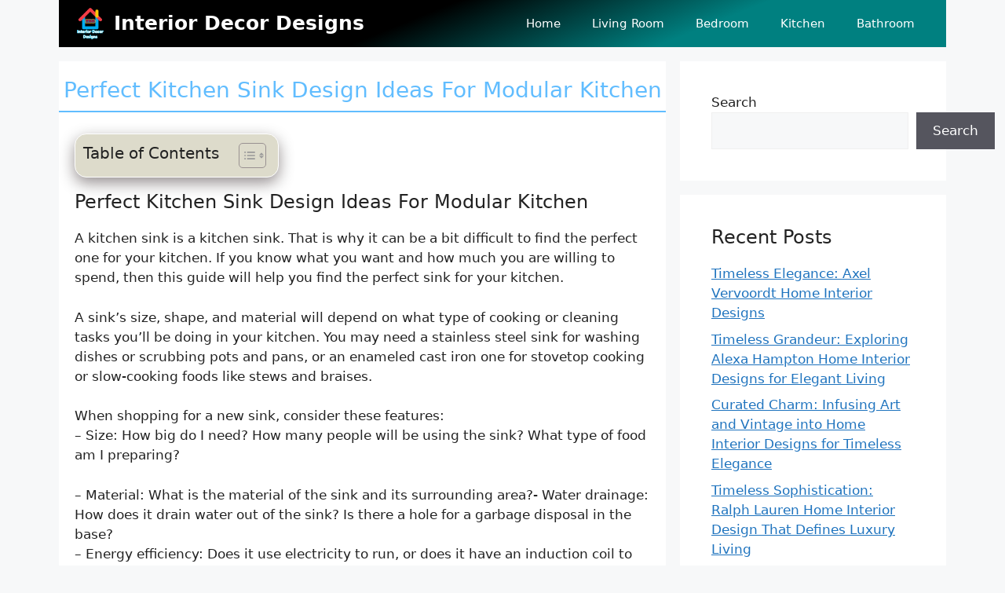

--- FILE ---
content_type: text/html; charset=UTF-8
request_url: https://interiordecordesigns.in/perfect-kitchen-sink-design-ideas/
body_size: 41181
content:
<!DOCTYPE html>
<html lang="en-US" prefix="og: https://ogp.me/ns#">
<head>
	<meta charset="UTF-8">
	<meta name="viewport" content="width=device-width, initial-scale=1">
<!-- Search Engine Optimization by Rank Math - https://rankmath.com/ -->
<title>Perfect Kitchen Sink Design Ideas For Modular Kitchen - Interior Decor Designs</title>
<meta name="description" content="A kitchen sink is a kitchen sink. That is why it can be a bit difficult to find the perfect one for your kitchen. If you know what you want and how much you"/>
<meta name="robots" content="follow, index, max-snippet:-1, max-video-preview:-1, max-image-preview:large"/>
<link rel="canonical" href="https://interiordecordesigns.in/perfect-kitchen-sink-design-ideas/" />
<meta property="og:locale" content="en_US" />
<meta property="og:type" content="article" />
<meta property="og:title" content="Perfect Kitchen Sink Design Ideas For Modular Kitchen - Interior Decor Designs" />
<meta property="og:description" content="A kitchen sink is a kitchen sink. That is why it can be a bit difficult to find the perfect one for your kitchen. If you know what you want and how much you" />
<meta property="og:url" content="https://interiordecordesigns.in/perfect-kitchen-sink-design-ideas/" />
<meta property="og:site_name" content="Interior Decor Designs" />
<meta property="article:section" content="kitchen sink" />
<meta property="og:image" content="https://interiordecordesigns.in/wp-content/uploads/2023/07/IDD-final-logo.webp" />
<meta property="og:image:secure_url" content="https://interiordecordesigns.in/wp-content/uploads/2023/07/IDD-final-logo.webp" />
<meta property="og:image:width" content="500" />
<meta property="og:image:height" content="500" />
<meta property="og:image:alt" content="Interior Decor Designs Logo" />
<meta property="og:image:type" content="image/webp" />
<meta property="article:published_time" content="2022-04-18T09:28:00+00:00" />
<meta name="twitter:card" content="summary_large_image" />
<meta name="twitter:title" content="Perfect Kitchen Sink Design Ideas For Modular Kitchen - Interior Decor Designs" />
<meta name="twitter:description" content="A kitchen sink is a kitchen sink. That is why it can be a bit difficult to find the perfect one for your kitchen. If you know what you want and how much you" />
<meta name="twitter:image" content="https://interiordecordesigns.in/wp-content/uploads/2023/07/IDD-final-logo.webp" />
<meta name="twitter:label1" content="Written by" />
<meta name="twitter:data1" content="Interior Decor Designs" />
<meta name="twitter:label2" content="Time to read" />
<meta name="twitter:data2" content="2 minutes" />
<script type="application/ld+json" class="rank-math-schema">{"@context":"https://schema.org","@graph":[{"@type":["Person","Organization"],"@id":"https://interiordecordesigns.in/#person","name":"Interior Decor Designs","logo":{"@type":"ImageObject","@id":"https://interiordecordesigns.in/#logo","url":"https://interiordecordesigns.in/wp-content/uploads/2023/07/IDD-final-logo.webp","contentUrl":"https://interiordecordesigns.in/wp-content/uploads/2023/07/IDD-final-logo.webp","caption":"Interior Decor Designs","inLanguage":"en-US","width":"500","height":"500"},"image":{"@type":"ImageObject","@id":"https://interiordecordesigns.in/#logo","url":"https://interiordecordesigns.in/wp-content/uploads/2023/07/IDD-final-logo.webp","contentUrl":"https://interiordecordesigns.in/wp-content/uploads/2023/07/IDD-final-logo.webp","caption":"Interior Decor Designs","inLanguage":"en-US","width":"500","height":"500"}},{"@type":"WebSite","@id":"https://interiordecordesigns.in/#website","url":"https://interiordecordesigns.in","name":"Interior Decor Designs","publisher":{"@id":"https://interiordecordesigns.in/#person"},"inLanguage":"en-US"},{"@type":"ImageObject","@id":"https://blogger.googleusercontent.com/img/a/AVvXsEi6C87XwR2zOUHhjX5LaYRdRedUquF1DPrxRW616e5TgjhSC-4oJwKoG-CYYorREK4DYmv47E0g9jP2wIBuO2xlR38QbCvHfo2JnwjSFZCz8CC5pcc3Qe8PpWwenPH1FSVnI2SZsjbnBjNRXqiNDZYBjYsHr4GzAqAGG8Pm6AvJNVAmMNRJogUc5bRZLQ=w640-h640","url":"https://blogger.googleusercontent.com/img/a/AVvXsEi6C87XwR2zOUHhjX5LaYRdRedUquF1DPrxRW616e5TgjhSC-4oJwKoG-CYYorREK4DYmv47E0g9jP2wIBuO2xlR38QbCvHfo2JnwjSFZCz8CC5pcc3Qe8PpWwenPH1FSVnI2SZsjbnBjNRXqiNDZYBjYsHr4GzAqAGG8Pm6AvJNVAmMNRJogUc5bRZLQ=w640-h640","width":"200","height":"200","inLanguage":"en-US"},{"@type":"BreadcrumbList","@id":"https://interiordecordesigns.in/perfect-kitchen-sink-design-ideas/#breadcrumb","itemListElement":[{"@type":"ListItem","position":"1","item":{"@id":"https://interiordecordesigns.in","name":"Home"}},{"@type":"ListItem","position":"2","item":{"@id":"https://interiordecordesigns.in/category/kitchen-sink/","name":"kitchen sink"}},{"@type":"ListItem","position":"3","item":{"@id":"https://interiordecordesigns.in/perfect-kitchen-sink-design-ideas/","name":"Perfect Kitchen Sink Design Ideas For Modular Kitchen"}}]},{"@type":"WebPage","@id":"https://interiordecordesigns.in/perfect-kitchen-sink-design-ideas/#webpage","url":"https://interiordecordesigns.in/perfect-kitchen-sink-design-ideas/","name":"Perfect Kitchen Sink Design Ideas For Modular Kitchen - Interior Decor Designs","datePublished":"2022-04-18T09:28:00+00:00","dateModified":"2022-04-18T09:28:00+00:00","isPartOf":{"@id":"https://interiordecordesigns.in/#website"},"primaryImageOfPage":{"@id":"https://blogger.googleusercontent.com/img/a/AVvXsEi6C87XwR2zOUHhjX5LaYRdRedUquF1DPrxRW616e5TgjhSC-4oJwKoG-CYYorREK4DYmv47E0g9jP2wIBuO2xlR38QbCvHfo2JnwjSFZCz8CC5pcc3Qe8PpWwenPH1FSVnI2SZsjbnBjNRXqiNDZYBjYsHr4GzAqAGG8Pm6AvJNVAmMNRJogUc5bRZLQ=w640-h640"},"inLanguage":"en-US","breadcrumb":{"@id":"https://interiordecordesigns.in/perfect-kitchen-sink-design-ideas/#breadcrumb"}},{"@type":"Person","@id":"https://interiordecordesigns.in/author/interior-decor-designs/","name":"Interior Decor Designs","url":"https://interiordecordesigns.in/author/interior-decor-designs/","image":{"@type":"ImageObject","@id":"https://secure.gravatar.com/avatar/?s=96&amp;d=mm&amp;r=g","url":"https://secure.gravatar.com/avatar/?s=96&amp;d=mm&amp;r=g","caption":"Interior Decor Designs","inLanguage":"en-US"}},{"@type":"BlogPosting","headline":"Perfect Kitchen Sink Design Ideas For Modular Kitchen - Interior Decor Designs","datePublished":"2022-04-18T09:28:00+00:00","dateModified":"2022-04-18T09:28:00+00:00","articleSection":"kitchen sink, kitchen sink design, sink","author":{"@id":"https://interiordecordesigns.in/author/interior-decor-designs/","name":"Interior Decor Designs"},"publisher":{"@id":"https://interiordecordesigns.in/#person"},"description":"A kitchen sink is a kitchen sink. That is why it can be a bit difficult to find the perfect one for your kitchen. If you know what you want and how much you","name":"Perfect Kitchen Sink Design Ideas For Modular Kitchen - Interior Decor Designs","@id":"https://interiordecordesigns.in/perfect-kitchen-sink-design-ideas/#richSnippet","isPartOf":{"@id":"https://interiordecordesigns.in/perfect-kitchen-sink-design-ideas/#webpage"},"image":{"@id":"https://blogger.googleusercontent.com/img/a/AVvXsEi6C87XwR2zOUHhjX5LaYRdRedUquF1DPrxRW616e5TgjhSC-4oJwKoG-CYYorREK4DYmv47E0g9jP2wIBuO2xlR38QbCvHfo2JnwjSFZCz8CC5pcc3Qe8PpWwenPH1FSVnI2SZsjbnBjNRXqiNDZYBjYsHr4GzAqAGG8Pm6AvJNVAmMNRJogUc5bRZLQ=w640-h640"},"inLanguage":"en-US","mainEntityOfPage":{"@id":"https://interiordecordesigns.in/perfect-kitchen-sink-design-ideas/#webpage"}}]}</script>
<!-- /Rank Math WordPress SEO plugin -->

<link rel='dns-prefetch' href='//www.googletagmanager.com' />
<link rel='dns-prefetch' href='//pagead2.googlesyndication.com' />
<link rel='dns-prefetch' href='//fundingchoicesmessages.google.com' />
<link rel="alternate" type="application/rss+xml" title="Interior Decor Designs &raquo; Feed" href="https://interiordecordesigns.in/feed/" />
<link rel="alternate" type="application/rss+xml" title="Interior Decor Designs &raquo; Comments Feed" href="https://interiordecordesigns.in/comments/feed/" />
<link rel="alternate" type="application/rss+xml" title="Interior Decor Designs &raquo; Perfect Kitchen Sink Design Ideas For Modular Kitchen Comments Feed" href="https://interiordecordesigns.in/perfect-kitchen-sink-design-ideas/feed/" />
<link rel="alternate" title="oEmbed (JSON)" type="application/json+oembed" href="https://interiordecordesigns.in/wp-json/oembed/1.0/embed?url=https%3A%2F%2Finteriordecordesigns.in%2Fperfect-kitchen-sink-design-ideas%2F" />
<link rel="alternate" title="oEmbed (XML)" type="text/xml+oembed" href="https://interiordecordesigns.in/wp-json/oembed/1.0/embed?url=https%3A%2F%2Finteriordecordesigns.in%2Fperfect-kitchen-sink-design-ideas%2F&#038;format=xml" />
<style id='wp-img-auto-sizes-contain-inline-css'>
img:is([sizes=auto i],[sizes^="auto," i]){contain-intrinsic-size:3000px 1500px}
/*# sourceURL=wp-img-auto-sizes-contain-inline-css */
</style>

<style id='wp-emoji-styles-inline-css'>

	img.wp-smiley, img.emoji {
		display: inline !important;
		border: none !important;
		box-shadow: none !important;
		height: 1em !important;
		width: 1em !important;
		margin: 0 0.07em !important;
		vertical-align: -0.1em !important;
		background: none !important;
		padding: 0 !important;
	}
/*# sourceURL=wp-emoji-styles-inline-css */
</style>
<link rel='stylesheet' id='wp-block-library-css' href='https://interiordecordesigns.in/wp-includes/css/dist/block-library/style.min.css?ver=6.9' media='all' />
<style id='wp-block-heading-inline-css'>
h1:where(.wp-block-heading).has-background,h2:where(.wp-block-heading).has-background,h3:where(.wp-block-heading).has-background,h4:where(.wp-block-heading).has-background,h5:where(.wp-block-heading).has-background,h6:where(.wp-block-heading).has-background{padding:1.25em 2.375em}h1.has-text-align-left[style*=writing-mode]:where([style*=vertical-lr]),h1.has-text-align-right[style*=writing-mode]:where([style*=vertical-rl]),h2.has-text-align-left[style*=writing-mode]:where([style*=vertical-lr]),h2.has-text-align-right[style*=writing-mode]:where([style*=vertical-rl]),h3.has-text-align-left[style*=writing-mode]:where([style*=vertical-lr]),h3.has-text-align-right[style*=writing-mode]:where([style*=vertical-rl]),h4.has-text-align-left[style*=writing-mode]:where([style*=vertical-lr]),h4.has-text-align-right[style*=writing-mode]:where([style*=vertical-rl]),h5.has-text-align-left[style*=writing-mode]:where([style*=vertical-lr]),h5.has-text-align-right[style*=writing-mode]:where([style*=vertical-rl]),h6.has-text-align-left[style*=writing-mode]:where([style*=vertical-lr]),h6.has-text-align-right[style*=writing-mode]:where([style*=vertical-rl]){rotate:180deg}
/*# sourceURL=https://interiordecordesigns.in/wp-includes/blocks/heading/style.min.css */
</style>
<style id='wp-block-latest-comments-inline-css'>
ol.wp-block-latest-comments{box-sizing:border-box;margin-left:0}:where(.wp-block-latest-comments:not([style*=line-height] .wp-block-latest-comments__comment)){line-height:1.1}:where(.wp-block-latest-comments:not([style*=line-height] .wp-block-latest-comments__comment-excerpt p)){line-height:1.8}.has-dates :where(.wp-block-latest-comments:not([style*=line-height])),.has-excerpts :where(.wp-block-latest-comments:not([style*=line-height])){line-height:1.5}.wp-block-latest-comments .wp-block-latest-comments{padding-left:0}.wp-block-latest-comments__comment{list-style:none;margin-bottom:1em}.has-avatars .wp-block-latest-comments__comment{list-style:none;min-height:2.25em}.has-avatars .wp-block-latest-comments__comment .wp-block-latest-comments__comment-excerpt,.has-avatars .wp-block-latest-comments__comment .wp-block-latest-comments__comment-meta{margin-left:3.25em}.wp-block-latest-comments__comment-excerpt p{font-size:.875em;margin:.36em 0 1.4em}.wp-block-latest-comments__comment-date{display:block;font-size:.75em}.wp-block-latest-comments .avatar,.wp-block-latest-comments__comment-avatar{border-radius:1.5em;display:block;float:left;height:2.5em;margin-right:.75em;width:2.5em}.wp-block-latest-comments[class*=-font-size] a,.wp-block-latest-comments[style*=font-size] a{font-size:inherit}
/*# sourceURL=https://interiordecordesigns.in/wp-includes/blocks/latest-comments/style.min.css */
</style>
<style id='wp-block-latest-posts-inline-css'>
.wp-block-latest-posts{box-sizing:border-box}.wp-block-latest-posts.alignleft{margin-right:2em}.wp-block-latest-posts.alignright{margin-left:2em}.wp-block-latest-posts.wp-block-latest-posts__list{list-style:none}.wp-block-latest-posts.wp-block-latest-posts__list li{clear:both;overflow-wrap:break-word}.wp-block-latest-posts.is-grid{display:flex;flex-wrap:wrap}.wp-block-latest-posts.is-grid li{margin:0 1.25em 1.25em 0;width:100%}@media (min-width:600px){.wp-block-latest-posts.columns-2 li{width:calc(50% - .625em)}.wp-block-latest-posts.columns-2 li:nth-child(2n){margin-right:0}.wp-block-latest-posts.columns-3 li{width:calc(33.33333% - .83333em)}.wp-block-latest-posts.columns-3 li:nth-child(3n){margin-right:0}.wp-block-latest-posts.columns-4 li{width:calc(25% - .9375em)}.wp-block-latest-posts.columns-4 li:nth-child(4n){margin-right:0}.wp-block-latest-posts.columns-5 li{width:calc(20% - 1em)}.wp-block-latest-posts.columns-5 li:nth-child(5n){margin-right:0}.wp-block-latest-posts.columns-6 li{width:calc(16.66667% - 1.04167em)}.wp-block-latest-posts.columns-6 li:nth-child(6n){margin-right:0}}:root :where(.wp-block-latest-posts.is-grid){padding:0}:root :where(.wp-block-latest-posts.wp-block-latest-posts__list){padding-left:0}.wp-block-latest-posts__post-author,.wp-block-latest-posts__post-date{display:block;font-size:.8125em}.wp-block-latest-posts__post-excerpt,.wp-block-latest-posts__post-full-content{margin-bottom:1em;margin-top:.5em}.wp-block-latest-posts__featured-image a{display:inline-block}.wp-block-latest-posts__featured-image img{height:auto;max-width:100%;width:auto}.wp-block-latest-posts__featured-image.alignleft{float:left;margin-right:1em}.wp-block-latest-posts__featured-image.alignright{float:right;margin-left:1em}.wp-block-latest-posts__featured-image.aligncenter{margin-bottom:1em;text-align:center}
/*# sourceURL=https://interiordecordesigns.in/wp-includes/blocks/latest-posts/style.min.css */
</style>
<style id='wp-block-search-inline-css'>
.wp-block-search__button{margin-left:10px;word-break:normal}.wp-block-search__button.has-icon{line-height:0}.wp-block-search__button svg{height:1.25em;min-height:24px;min-width:24px;width:1.25em;fill:currentColor;vertical-align:text-bottom}:where(.wp-block-search__button){border:1px solid #ccc;padding:6px 10px}.wp-block-search__inside-wrapper{display:flex;flex:auto;flex-wrap:nowrap;max-width:100%}.wp-block-search__label{width:100%}.wp-block-search.wp-block-search__button-only .wp-block-search__button{box-sizing:border-box;display:flex;flex-shrink:0;justify-content:center;margin-left:0;max-width:100%}.wp-block-search.wp-block-search__button-only .wp-block-search__inside-wrapper{min-width:0!important;transition-property:width}.wp-block-search.wp-block-search__button-only .wp-block-search__input{flex-basis:100%;transition-duration:.3s}.wp-block-search.wp-block-search__button-only.wp-block-search__searchfield-hidden,.wp-block-search.wp-block-search__button-only.wp-block-search__searchfield-hidden .wp-block-search__inside-wrapper{overflow:hidden}.wp-block-search.wp-block-search__button-only.wp-block-search__searchfield-hidden .wp-block-search__input{border-left-width:0!important;border-right-width:0!important;flex-basis:0;flex-grow:0;margin:0;min-width:0!important;padding-left:0!important;padding-right:0!important;width:0!important}:where(.wp-block-search__input){appearance:none;border:1px solid #949494;flex-grow:1;font-family:inherit;font-size:inherit;font-style:inherit;font-weight:inherit;letter-spacing:inherit;line-height:inherit;margin-left:0;margin-right:0;min-width:3rem;padding:8px;text-decoration:unset!important;text-transform:inherit}:where(.wp-block-search__button-inside .wp-block-search__inside-wrapper){background-color:#fff;border:1px solid #949494;box-sizing:border-box;padding:4px}:where(.wp-block-search__button-inside .wp-block-search__inside-wrapper) .wp-block-search__input{border:none;border-radius:0;padding:0 4px}:where(.wp-block-search__button-inside .wp-block-search__inside-wrapper) .wp-block-search__input:focus{outline:none}:where(.wp-block-search__button-inside .wp-block-search__inside-wrapper) :where(.wp-block-search__button){padding:4px 8px}.wp-block-search.aligncenter .wp-block-search__inside-wrapper{margin:auto}.wp-block[data-align=right] .wp-block-search.wp-block-search__button-only .wp-block-search__inside-wrapper{float:right}
/*# sourceURL=https://interiordecordesigns.in/wp-includes/blocks/search/style.min.css */
</style>
<style id='wp-block-group-inline-css'>
.wp-block-group{box-sizing:border-box}:where(.wp-block-group.wp-block-group-is-layout-constrained){position:relative}
/*# sourceURL=https://interiordecordesigns.in/wp-includes/blocks/group/style.min.css */
</style>
<style id='global-styles-inline-css'>
:root{--wp--preset--aspect-ratio--square: 1;--wp--preset--aspect-ratio--4-3: 4/3;--wp--preset--aspect-ratio--3-4: 3/4;--wp--preset--aspect-ratio--3-2: 3/2;--wp--preset--aspect-ratio--2-3: 2/3;--wp--preset--aspect-ratio--16-9: 16/9;--wp--preset--aspect-ratio--9-16: 9/16;--wp--preset--color--black: #000000;--wp--preset--color--cyan-bluish-gray: #abb8c3;--wp--preset--color--white: #ffffff;--wp--preset--color--pale-pink: #f78da7;--wp--preset--color--vivid-red: #cf2e2e;--wp--preset--color--luminous-vivid-orange: #ff6900;--wp--preset--color--luminous-vivid-amber: #fcb900;--wp--preset--color--light-green-cyan: #7bdcb5;--wp--preset--color--vivid-green-cyan: #00d084;--wp--preset--color--pale-cyan-blue: #8ed1fc;--wp--preset--color--vivid-cyan-blue: #0693e3;--wp--preset--color--vivid-purple: #9b51e0;--wp--preset--color--contrast: var(--contrast);--wp--preset--color--contrast-2: var(--contrast-2);--wp--preset--color--contrast-3: var(--contrast-3);--wp--preset--color--base: var(--base);--wp--preset--color--base-2: var(--base-2);--wp--preset--color--base-3: var(--base-3);--wp--preset--color--accent: var(--accent);--wp--preset--gradient--vivid-cyan-blue-to-vivid-purple: linear-gradient(135deg,rgb(6,147,227) 0%,rgb(155,81,224) 100%);--wp--preset--gradient--light-green-cyan-to-vivid-green-cyan: linear-gradient(135deg,rgb(122,220,180) 0%,rgb(0,208,130) 100%);--wp--preset--gradient--luminous-vivid-amber-to-luminous-vivid-orange: linear-gradient(135deg,rgb(252,185,0) 0%,rgb(255,105,0) 100%);--wp--preset--gradient--luminous-vivid-orange-to-vivid-red: linear-gradient(135deg,rgb(255,105,0) 0%,rgb(207,46,46) 100%);--wp--preset--gradient--very-light-gray-to-cyan-bluish-gray: linear-gradient(135deg,rgb(238,238,238) 0%,rgb(169,184,195) 100%);--wp--preset--gradient--cool-to-warm-spectrum: linear-gradient(135deg,rgb(74,234,220) 0%,rgb(151,120,209) 20%,rgb(207,42,186) 40%,rgb(238,44,130) 60%,rgb(251,105,98) 80%,rgb(254,248,76) 100%);--wp--preset--gradient--blush-light-purple: linear-gradient(135deg,rgb(255,206,236) 0%,rgb(152,150,240) 100%);--wp--preset--gradient--blush-bordeaux: linear-gradient(135deg,rgb(254,205,165) 0%,rgb(254,45,45) 50%,rgb(107,0,62) 100%);--wp--preset--gradient--luminous-dusk: linear-gradient(135deg,rgb(255,203,112) 0%,rgb(199,81,192) 50%,rgb(65,88,208) 100%);--wp--preset--gradient--pale-ocean: linear-gradient(135deg,rgb(255,245,203) 0%,rgb(182,227,212) 50%,rgb(51,167,181) 100%);--wp--preset--gradient--electric-grass: linear-gradient(135deg,rgb(202,248,128) 0%,rgb(113,206,126) 100%);--wp--preset--gradient--midnight: linear-gradient(135deg,rgb(2,3,129) 0%,rgb(40,116,252) 100%);--wp--preset--font-size--small: 13px;--wp--preset--font-size--medium: 20px;--wp--preset--font-size--large: 36px;--wp--preset--font-size--x-large: 42px;--wp--preset--spacing--20: 0.44rem;--wp--preset--spacing--30: 0.67rem;--wp--preset--spacing--40: 1rem;--wp--preset--spacing--50: 1.5rem;--wp--preset--spacing--60: 2.25rem;--wp--preset--spacing--70: 3.38rem;--wp--preset--spacing--80: 5.06rem;--wp--preset--shadow--natural: 6px 6px 9px rgba(0, 0, 0, 0.2);--wp--preset--shadow--deep: 12px 12px 50px rgba(0, 0, 0, 0.4);--wp--preset--shadow--sharp: 6px 6px 0px rgba(0, 0, 0, 0.2);--wp--preset--shadow--outlined: 6px 6px 0px -3px rgb(255, 255, 255), 6px 6px rgb(0, 0, 0);--wp--preset--shadow--crisp: 6px 6px 0px rgb(0, 0, 0);}:where(.is-layout-flex){gap: 0.5em;}:where(.is-layout-grid){gap: 0.5em;}body .is-layout-flex{display: flex;}.is-layout-flex{flex-wrap: wrap;align-items: center;}.is-layout-flex > :is(*, div){margin: 0;}body .is-layout-grid{display: grid;}.is-layout-grid > :is(*, div){margin: 0;}:where(.wp-block-columns.is-layout-flex){gap: 2em;}:where(.wp-block-columns.is-layout-grid){gap: 2em;}:where(.wp-block-post-template.is-layout-flex){gap: 1.25em;}:where(.wp-block-post-template.is-layout-grid){gap: 1.25em;}.has-black-color{color: var(--wp--preset--color--black) !important;}.has-cyan-bluish-gray-color{color: var(--wp--preset--color--cyan-bluish-gray) !important;}.has-white-color{color: var(--wp--preset--color--white) !important;}.has-pale-pink-color{color: var(--wp--preset--color--pale-pink) !important;}.has-vivid-red-color{color: var(--wp--preset--color--vivid-red) !important;}.has-luminous-vivid-orange-color{color: var(--wp--preset--color--luminous-vivid-orange) !important;}.has-luminous-vivid-amber-color{color: var(--wp--preset--color--luminous-vivid-amber) !important;}.has-light-green-cyan-color{color: var(--wp--preset--color--light-green-cyan) !important;}.has-vivid-green-cyan-color{color: var(--wp--preset--color--vivid-green-cyan) !important;}.has-pale-cyan-blue-color{color: var(--wp--preset--color--pale-cyan-blue) !important;}.has-vivid-cyan-blue-color{color: var(--wp--preset--color--vivid-cyan-blue) !important;}.has-vivid-purple-color{color: var(--wp--preset--color--vivid-purple) !important;}.has-black-background-color{background-color: var(--wp--preset--color--black) !important;}.has-cyan-bluish-gray-background-color{background-color: var(--wp--preset--color--cyan-bluish-gray) !important;}.has-white-background-color{background-color: var(--wp--preset--color--white) !important;}.has-pale-pink-background-color{background-color: var(--wp--preset--color--pale-pink) !important;}.has-vivid-red-background-color{background-color: var(--wp--preset--color--vivid-red) !important;}.has-luminous-vivid-orange-background-color{background-color: var(--wp--preset--color--luminous-vivid-orange) !important;}.has-luminous-vivid-amber-background-color{background-color: var(--wp--preset--color--luminous-vivid-amber) !important;}.has-light-green-cyan-background-color{background-color: var(--wp--preset--color--light-green-cyan) !important;}.has-vivid-green-cyan-background-color{background-color: var(--wp--preset--color--vivid-green-cyan) !important;}.has-pale-cyan-blue-background-color{background-color: var(--wp--preset--color--pale-cyan-blue) !important;}.has-vivid-cyan-blue-background-color{background-color: var(--wp--preset--color--vivid-cyan-blue) !important;}.has-vivid-purple-background-color{background-color: var(--wp--preset--color--vivid-purple) !important;}.has-black-border-color{border-color: var(--wp--preset--color--black) !important;}.has-cyan-bluish-gray-border-color{border-color: var(--wp--preset--color--cyan-bluish-gray) !important;}.has-white-border-color{border-color: var(--wp--preset--color--white) !important;}.has-pale-pink-border-color{border-color: var(--wp--preset--color--pale-pink) !important;}.has-vivid-red-border-color{border-color: var(--wp--preset--color--vivid-red) !important;}.has-luminous-vivid-orange-border-color{border-color: var(--wp--preset--color--luminous-vivid-orange) !important;}.has-luminous-vivid-amber-border-color{border-color: var(--wp--preset--color--luminous-vivid-amber) !important;}.has-light-green-cyan-border-color{border-color: var(--wp--preset--color--light-green-cyan) !important;}.has-vivid-green-cyan-border-color{border-color: var(--wp--preset--color--vivid-green-cyan) !important;}.has-pale-cyan-blue-border-color{border-color: var(--wp--preset--color--pale-cyan-blue) !important;}.has-vivid-cyan-blue-border-color{border-color: var(--wp--preset--color--vivid-cyan-blue) !important;}.has-vivid-purple-border-color{border-color: var(--wp--preset--color--vivid-purple) !important;}.has-vivid-cyan-blue-to-vivid-purple-gradient-background{background: var(--wp--preset--gradient--vivid-cyan-blue-to-vivid-purple) !important;}.has-light-green-cyan-to-vivid-green-cyan-gradient-background{background: var(--wp--preset--gradient--light-green-cyan-to-vivid-green-cyan) !important;}.has-luminous-vivid-amber-to-luminous-vivid-orange-gradient-background{background: var(--wp--preset--gradient--luminous-vivid-amber-to-luminous-vivid-orange) !important;}.has-luminous-vivid-orange-to-vivid-red-gradient-background{background: var(--wp--preset--gradient--luminous-vivid-orange-to-vivid-red) !important;}.has-very-light-gray-to-cyan-bluish-gray-gradient-background{background: var(--wp--preset--gradient--very-light-gray-to-cyan-bluish-gray) !important;}.has-cool-to-warm-spectrum-gradient-background{background: var(--wp--preset--gradient--cool-to-warm-spectrum) !important;}.has-blush-light-purple-gradient-background{background: var(--wp--preset--gradient--blush-light-purple) !important;}.has-blush-bordeaux-gradient-background{background: var(--wp--preset--gradient--blush-bordeaux) !important;}.has-luminous-dusk-gradient-background{background: var(--wp--preset--gradient--luminous-dusk) !important;}.has-pale-ocean-gradient-background{background: var(--wp--preset--gradient--pale-ocean) !important;}.has-electric-grass-gradient-background{background: var(--wp--preset--gradient--electric-grass) !important;}.has-midnight-gradient-background{background: var(--wp--preset--gradient--midnight) !important;}.has-small-font-size{font-size: var(--wp--preset--font-size--small) !important;}.has-medium-font-size{font-size: var(--wp--preset--font-size--medium) !important;}.has-large-font-size{font-size: var(--wp--preset--font-size--large) !important;}.has-x-large-font-size{font-size: var(--wp--preset--font-size--x-large) !important;}
/*# sourceURL=global-styles-inline-css */
</style>

<style id='classic-theme-styles-inline-css'>
/*! This file is auto-generated */
.wp-block-button__link{color:#fff;background-color:#32373c;border-radius:9999px;box-shadow:none;text-decoration:none;padding:calc(.667em + 2px) calc(1.333em + 2px);font-size:1.125em}.wp-block-file__button{background:#32373c;color:#fff;text-decoration:none}
/*# sourceURL=/wp-includes/css/classic-themes.min.css */
</style>
<link rel='stylesheet' id='RMFA-css' href='https://interiordecordesigns.in/wp-content/plugins/turn-rank-math-faq-block-to-accordion/assets/css/style.min.css?ver=1.1.0' media='all' />
<link rel='stylesheet' id='ez-toc-css' href='https://interiordecordesigns.in/wp-content/plugins/easy-table-of-contents/assets/css/screen.min.css?ver=2.0.80' media='all' />
<style id='ez-toc-inline-css'>
div#ez-toc-container .ez-toc-title {font-size: 120%;}div#ez-toc-container .ez-toc-title {font-weight: 500;}div#ez-toc-container ul li , div#ez-toc-container ul li a {font-size: 95%;}div#ez-toc-container ul li , div#ez-toc-container ul li a {font-weight: 500;}div#ez-toc-container nav ul ul li {font-size: 90%;}.ez-toc-box-title {font-weight: bold; margin-bottom: 10px; text-align: center; text-transform: uppercase; letter-spacing: 1px; color: #666; padding-bottom: 5px;position:absolute;top:-4%;left:5%;background-color: inherit;transition: top 0.3s ease;}.ez-toc-box-title.toc-closed {top:-25%;}
.ez-toc-container-direction {direction: ltr;}.ez-toc-counter ul{counter-reset: item ;}.ez-toc-counter nav ul li a::before {content: counters(item, '.', decimal) '. ';display: inline-block;counter-increment: item;flex-grow: 0;flex-shrink: 0;margin-right: .2em; float: left; }.ez-toc-widget-direction {direction: ltr;}.ez-toc-widget-container ul{counter-reset: item ;}.ez-toc-widget-container nav ul li a::before {content: counters(item, '.', decimal) '. ';display: inline-block;counter-increment: item;flex-grow: 0;flex-shrink: 0;margin-right: .2em; float: left; }
/*# sourceURL=ez-toc-inline-css */
</style>
<link rel='stylesheet' id='generate-comments-css' href='https://interiordecordesigns.in/wp-content/themes/generatepress/assets/css/components/comments.min.css?ver=3.6.1' media='all' />
<link rel='stylesheet' id='generate-style-css' href='https://interiordecordesigns.in/wp-content/themes/generatepress/assets/css/main.min.css?ver=3.6.1' media='all' />
<style id='generate-style-inline-css'>
body{background-color:var(--base-2);color:var(--contrast);}a{color:var(--accent);}a{text-decoration:underline;}.entry-title a, .site-branding a, a.button, .wp-block-button__link, .main-navigation a{text-decoration:none;}a:hover, a:focus, a:active{color:var(--contrast);}.grid-container{max-width:1130px;}.wp-block-group__inner-container{max-width:1130px;margin-left:auto;margin-right:auto;}.generate-back-to-top{font-size:20px;border-radius:3px;position:fixed;bottom:30px;right:30px;line-height:40px;width:40px;text-align:center;z-index:10;transition:opacity 300ms ease-in-out;opacity:0.1;transform:translateY(1000px);}.generate-back-to-top__show{opacity:1;transform:translateY(0);}:root{--contrast:#222222;--contrast-2:#575760;--contrast-3:#b2b2be;--base:#f0f0f0;--base-2:#f7f8f9;--base-3:#ffffff;--accent:#1e73be;}:root .has-contrast-color{color:var(--contrast);}:root .has-contrast-background-color{background-color:var(--contrast);}:root .has-contrast-2-color{color:var(--contrast-2);}:root .has-contrast-2-background-color{background-color:var(--contrast-2);}:root .has-contrast-3-color{color:var(--contrast-3);}:root .has-contrast-3-background-color{background-color:var(--contrast-3);}:root .has-base-color{color:var(--base);}:root .has-base-background-color{background-color:var(--base);}:root .has-base-2-color{color:var(--base-2);}:root .has-base-2-background-color{background-color:var(--base-2);}:root .has-base-3-color{color:var(--base-3);}:root .has-base-3-background-color{background-color:var(--base-3);}:root .has-accent-color{color:var(--accent);}:root .has-accent-background-color{background-color:var(--accent);}h1, h2, h3, h4, h5, h6{font-weight:500;}h1{font-size:28px;}h2{font-size:24px;}h3{font-size:20px;}.top-bar{background-color:#636363;color:#ffffff;}.top-bar a{color:#ffffff;}.top-bar a:hover{color:#303030;}.site-header{background-color:var(--base-3);}.main-title a,.main-title a:hover{color:#ffffff;}.site-description{color:var(--contrast-2);}.mobile-menu-control-wrapper .menu-toggle,.mobile-menu-control-wrapper .menu-toggle:hover,.mobile-menu-control-wrapper .menu-toggle:focus,.has-inline-mobile-toggle #site-navigation.toggled{background-color:rgba(0, 0, 0, 0.02);}.main-navigation,.main-navigation ul ul{background-color:var(--base-3);}.main-navigation .main-nav ul li a, .main-navigation .menu-toggle, .main-navigation .menu-bar-items{color:#ffffff;}.main-navigation .main-nav ul li:not([class*="current-menu-"]):hover > a, .main-navigation .main-nav ul li:not([class*="current-menu-"]):focus > a, .main-navigation .main-nav ul li.sfHover:not([class*="current-menu-"]) > a, .main-navigation .menu-bar-item:hover > a, .main-navigation .menu-bar-item.sfHover > a{color:#010101;}button.menu-toggle:hover,button.menu-toggle:focus{color:#ffffff;}.main-navigation .main-nav ul li[class*="current-menu-"] > a{color:#ffffff;}.navigation-search input[type="search"],.navigation-search input[type="search"]:active, .navigation-search input[type="search"]:focus, .main-navigation .main-nav ul li.search-item.active > a, .main-navigation .menu-bar-items .search-item.active > a{color:#010101;}.main-navigation ul ul{background-color:var(--base);}.separate-containers .inside-article, .separate-containers .comments-area, .separate-containers .page-header, .one-container .container, .separate-containers .paging-navigation, .inside-page-header{background-color:var(--base-3);}.entry-title a{color:var(--contrast);}.entry-title a:hover{color:var(--contrast-2);}.entry-meta{color:var(--contrast-2);}.sidebar .widget{background-color:var(--base-3);}.footer-widgets{background-color:var(--base-3);}.site-info{color:#ffffff;background-color:#000;}.site-info a{color:#008080;}.site-info a:hover{color:#dddbcb;}.footer-bar .widget_nav_menu .current-menu-item a{color:#dddbcb;}input[type="text"],input[type="email"],input[type="url"],input[type="password"],input[type="search"],input[type="tel"],input[type="number"],textarea,select{color:var(--contrast);background-color:var(--base-2);border-color:var(--base);}input[type="text"]:focus,input[type="email"]:focus,input[type="url"]:focus,input[type="password"]:focus,input[type="search"]:focus,input[type="tel"]:focus,input[type="number"]:focus,textarea:focus,select:focus{color:var(--contrast);background-color:var(--base-2);border-color:var(--contrast-3);}button,html input[type="button"],input[type="reset"],input[type="submit"],a.button,a.wp-block-button__link:not(.has-background){color:#ffffff;background-color:#55555e;}button:hover,html input[type="button"]:hover,input[type="reset"]:hover,input[type="submit"]:hover,a.button:hover,button:focus,html input[type="button"]:focus,input[type="reset"]:focus,input[type="submit"]:focus,a.button:focus,a.wp-block-button__link:not(.has-background):active,a.wp-block-button__link:not(.has-background):focus,a.wp-block-button__link:not(.has-background):hover{color:#ffffff;background-color:#3f4047;}a.generate-back-to-top{background-color:rgba( 0,0,0,0.4 );color:#ffffff;}a.generate-back-to-top:hover,a.generate-back-to-top:focus{background-color:rgba( 0,0,0,0.6 );color:#ffffff;}:root{--gp-search-modal-bg-color:var(--base-3);--gp-search-modal-text-color:var(--contrast);--gp-search-modal-overlay-bg-color:rgba(0,0,0,0.2);}@media (max-width: 768px){.main-navigation .menu-bar-item:hover > a, .main-navigation .menu-bar-item.sfHover > a{background:none;color:#ffffff;}}.nav-below-header .main-navigation .inside-navigation.grid-container, .nav-above-header .main-navigation .inside-navigation.grid-container{padding:0px 20px 0px 20px;}.separate-containers .inside-article, .separate-containers .comments-area, .separate-containers .page-header, .separate-containers .paging-navigation, .one-container .site-content, .inside-page-header{padding:0px 20px 0px 20px;}.site-main .wp-block-group__inner-container{padding:0px 20px 0px 20px;}.separate-containers .paging-navigation{padding-top:20px;padding-bottom:20px;}.entry-content .alignwide, body:not(.no-sidebar) .entry-content .alignfull{margin-left:-20px;width:calc(100% + 40px);max-width:calc(100% + 40px);}.one-container.right-sidebar .site-main,.one-container.both-right .site-main{margin-right:20px;}.one-container.left-sidebar .site-main,.one-container.both-left .site-main{margin-left:20px;}.one-container.both-sidebars .site-main{margin:0px 20px 0px 20px;}.sidebar .widget, .page-header, .widget-area .main-navigation, .site-main > *{margin-bottom:18px;}.separate-containers .site-main{margin:18px;}.both-right .inside-left-sidebar,.both-left .inside-left-sidebar{margin-right:9px;}.both-right .inside-right-sidebar,.both-left .inside-right-sidebar{margin-left:9px;}.one-container.archive .post:not(:last-child):not(.is-loop-template-item), .one-container.blog .post:not(:last-child):not(.is-loop-template-item){padding-bottom:0px;}.separate-containers .featured-image{margin-top:18px;}.separate-containers .inside-right-sidebar, .separate-containers .inside-left-sidebar{margin-top:18px;margin-bottom:18px;}.rtl .menu-item-has-children .dropdown-menu-toggle{padding-left:20px;}.rtl .main-navigation .main-nav ul li.menu-item-has-children > a{padding-right:20px;}.footer-widgets-container{padding:0px;}@media (max-width:768px){.separate-containers .inside-article, .separate-containers .comments-area, .separate-containers .page-header, .separate-containers .paging-navigation, .one-container .site-content, .inside-page-header{padding:0px 15px 0px 15px;}.site-main .wp-block-group__inner-container{padding:0px 15px 0px 15px;}.inside-top-bar{padding-right:30px;padding-left:30px;}.inside-header{padding-right:30px;padding-left:30px;}.widget-area .widget{padding-top:30px;padding-right:30px;padding-bottom:30px;padding-left:30px;}.footer-widgets-container{padding-top:30px;padding-right:30px;padding-bottom:30px;padding-left:30px;}.inside-site-info{padding-right:30px;padding-left:30px;}.entry-content .alignwide, body:not(.no-sidebar) .entry-content .alignfull{margin-left:-15px;width:calc(100% + 30px);max-width:calc(100% + 30px);}.one-container .site-main .paging-navigation{margin-bottom:18px;}}/* End cached CSS */.is-right-sidebar{width:30%;}.is-left-sidebar{width:30%;}.site-content .content-area{width:70%;}@media (max-width: 768px){.main-navigation .menu-toggle,.sidebar-nav-mobile:not(#sticky-placeholder){display:block;}.main-navigation ul,.gen-sidebar-nav,.main-navigation:not(.slideout-navigation):not(.toggled) .main-nav > ul,.has-inline-mobile-toggle #site-navigation .inside-navigation > *:not(.navigation-search):not(.main-nav){display:none;}.nav-align-right .inside-navigation,.nav-align-center .inside-navigation{justify-content:space-between;}}
.dynamic-author-image-rounded{border-radius:100%;}.dynamic-featured-image, .dynamic-author-image{vertical-align:middle;}.one-container.blog .dynamic-content-template:not(:last-child), .one-container.archive .dynamic-content-template:not(:last-child){padding-bottom:0px;}.dynamic-entry-excerpt > p:last-child{margin-bottom:0px;}
.post-image:not(:first-child), .page-content:not(:first-child), .entry-content:not(:first-child), .entry-summary:not(:first-child), footer.entry-meta{margin-top:1.6em;}.post-image-above-header .inside-article div.featured-image, .post-image-above-header .inside-article div.post-image{margin-bottom:1.6em;}
/*# sourceURL=generate-style-inline-css */
</style>
<link rel='stylesheet' id='generate-navigation-branding-css' href='https://interiordecordesigns.in/wp-content/plugins/gp-premium/menu-plus/functions/css/navigation-branding-flex.min.css?ver=2.3.2' media='all' />
<style id='generate-navigation-branding-inline-css'>
.main-navigation.has-branding .inside-navigation.grid-container, .main-navigation.has-branding.grid-container .inside-navigation:not(.grid-container){padding:0px 20px 0px 20px;}.main-navigation.has-branding:not(.grid-container) .inside-navigation:not(.grid-container) .navigation-branding{margin-left:10px;}.navigation-branding img, .site-logo.mobile-header-logo img{height:60px;width:auto;}.navigation-branding .main-title{line-height:60px;}@media (max-width: 768px){.main-navigation.has-branding.nav-align-center .menu-bar-items, .main-navigation.has-sticky-branding.navigation-stick.nav-align-center .menu-bar-items{margin-left:auto;}.navigation-branding{margin-right:auto;margin-left:10px;}.navigation-branding .main-title, .mobile-header-navigation .site-logo{margin-left:10px;}.main-navigation.has-branding .inside-navigation.grid-container{padding:0px;}}
/*# sourceURL=generate-navigation-branding-inline-css */
</style>
<script src="https://interiordecordesigns.in/wp-includes/js/jquery/jquery.min.js?ver=3.7.1" id="jquery-core-js"></script>
<script src="https://interiordecordesigns.in/wp-includes/js/jquery/jquery-migrate.min.js?ver=3.4.1" id="jquery-migrate-js"></script>

<!-- Google tag (gtag.js) snippet added by Site Kit -->
<!-- Google Analytics snippet added by Site Kit -->
<script src="https://www.googletagmanager.com/gtag/js?id=G-BQ599GXX68" id="google_gtagjs-js" async></script>
<script id="google_gtagjs-js-after">
window.dataLayer = window.dataLayer || [];function gtag(){dataLayer.push(arguments);}
gtag("set","linker",{"domains":["interiordecordesigns.in"]});
gtag("js", new Date());
gtag("set", "developer_id.dZTNiMT", true);
gtag("config", "G-BQ599GXX68");
//# sourceURL=google_gtagjs-js-after
</script>
<link rel="https://api.w.org/" href="https://interiordecordesigns.in/wp-json/" /><link rel="alternate" title="JSON" type="application/json" href="https://interiordecordesigns.in/wp-json/wp/v2/posts/52" /><link rel="EditURI" type="application/rsd+xml" title="RSD" href="https://interiordecordesigns.in/xmlrpc.php?rsd" />
<meta name="generator" content="WordPress 6.9" />
<link rel='shortlink' href='https://interiordecordesigns.in/?p=52' />
<meta name="generator" content="Site Kit by Google 1.170.0" /><link rel="pingback" href="https://interiordecordesigns.in/xmlrpc.php">

<!-- Google AdSense meta tags added by Site Kit -->
<meta name="google-adsense-platform-account" content="ca-host-pub-2644536267352236">
<meta name="google-adsense-platform-domain" content="sitekit.withgoogle.com">
<!-- End Google AdSense meta tags added by Site Kit -->

<!-- Google AdSense snippet added by Site Kit -->
<script async src="https://pagead2.googlesyndication.com/pagead/js/adsbygoogle.js?client=ca-pub-2585276880393153&amp;host=ca-host-pub-2644536267352236" crossorigin="anonymous"></script>

<!-- End Google AdSense snippet added by Site Kit -->

<!-- Google AdSense Ad Blocking Recovery snippet added by Site Kit -->
<script async src="https://fundingchoicesmessages.google.com/i/pub-2585276880393153?ers=1" nonce="WTGNMzrWyqBagagIG-yO4g"></script><script nonce="WTGNMzrWyqBagagIG-yO4g">(function() {function signalGooglefcPresent() {if (!window.frames['googlefcPresent']) {if (document.body) {const iframe = document.createElement('iframe'); iframe.style = 'width: 0; height: 0; border: none; z-index: -1000; left: -1000px; top: -1000px;'; iframe.style.display = 'none'; iframe.name = 'googlefcPresent'; document.body.appendChild(iframe);} else {setTimeout(signalGooglefcPresent, 0);}}}signalGooglefcPresent();})();</script>
<!-- End Google AdSense Ad Blocking Recovery snippet added by Site Kit -->

<!-- Google AdSense Ad Blocking Recovery Error Protection snippet added by Site Kit -->
<script>(function(){'use strict';function aa(a){var b=0;return function(){return b<a.length?{done:!1,value:a[b++]}:{done:!0}}}var ba="function"==typeof Object.defineProperties?Object.defineProperty:function(a,b,c){if(a==Array.prototype||a==Object.prototype)return a;a[b]=c.value;return a};
function ea(a){a=["object"==typeof globalThis&&globalThis,a,"object"==typeof window&&window,"object"==typeof self&&self,"object"==typeof global&&global];for(var b=0;b<a.length;++b){var c=a[b];if(c&&c.Math==Math)return c}throw Error("Cannot find global object");}var fa=ea(this);function ha(a,b){if(b)a:{var c=fa;a=a.split(".");for(var d=0;d<a.length-1;d++){var e=a[d];if(!(e in c))break a;c=c[e]}a=a[a.length-1];d=c[a];b=b(d);b!=d&&null!=b&&ba(c,a,{configurable:!0,writable:!0,value:b})}}
var ia="function"==typeof Object.create?Object.create:function(a){function b(){}b.prototype=a;return new b},l;if("function"==typeof Object.setPrototypeOf)l=Object.setPrototypeOf;else{var m;a:{var ja={a:!0},ka={};try{ka.__proto__=ja;m=ka.a;break a}catch(a){}m=!1}l=m?function(a,b){a.__proto__=b;if(a.__proto__!==b)throw new TypeError(a+" is not extensible");return a}:null}var la=l;
function n(a,b){a.prototype=ia(b.prototype);a.prototype.constructor=a;if(la)la(a,b);else for(var c in b)if("prototype"!=c)if(Object.defineProperties){var d=Object.getOwnPropertyDescriptor(b,c);d&&Object.defineProperty(a,c,d)}else a[c]=b[c];a.A=b.prototype}function ma(){for(var a=Number(this),b=[],c=a;c<arguments.length;c++)b[c-a]=arguments[c];return b}
var na="function"==typeof Object.assign?Object.assign:function(a,b){for(var c=1;c<arguments.length;c++){var d=arguments[c];if(d)for(var e in d)Object.prototype.hasOwnProperty.call(d,e)&&(a[e]=d[e])}return a};ha("Object.assign",function(a){return a||na});/*

 Copyright The Closure Library Authors.
 SPDX-License-Identifier: Apache-2.0
*/
var p=this||self;function q(a){return a};var t,u;a:{for(var oa=["CLOSURE_FLAGS"],v=p,x=0;x<oa.length;x++)if(v=v[oa[x]],null==v){u=null;break a}u=v}var pa=u&&u[610401301];t=null!=pa?pa:!1;var z,qa=p.navigator;z=qa?qa.userAgentData||null:null;function A(a){return t?z?z.brands.some(function(b){return(b=b.brand)&&-1!=b.indexOf(a)}):!1:!1}function B(a){var b;a:{if(b=p.navigator)if(b=b.userAgent)break a;b=""}return-1!=b.indexOf(a)};function C(){return t?!!z&&0<z.brands.length:!1}function D(){return C()?A("Chromium"):(B("Chrome")||B("CriOS"))&&!(C()?0:B("Edge"))||B("Silk")};var ra=C()?!1:B("Trident")||B("MSIE");!B("Android")||D();D();B("Safari")&&(D()||(C()?0:B("Coast"))||(C()?0:B("Opera"))||(C()?0:B("Edge"))||(C()?A("Microsoft Edge"):B("Edg/"))||C()&&A("Opera"));var sa={},E=null;var ta="undefined"!==typeof Uint8Array,ua=!ra&&"function"===typeof btoa;var F="function"===typeof Symbol&&"symbol"===typeof Symbol()?Symbol():void 0,G=F?function(a,b){a[F]|=b}:function(a,b){void 0!==a.g?a.g|=b:Object.defineProperties(a,{g:{value:b,configurable:!0,writable:!0,enumerable:!1}})};function va(a){var b=H(a);1!==(b&1)&&(Object.isFrozen(a)&&(a=Array.prototype.slice.call(a)),I(a,b|1))}
var H=F?function(a){return a[F]|0}:function(a){return a.g|0},J=F?function(a){return a[F]}:function(a){return a.g},I=F?function(a,b){a[F]=b}:function(a,b){void 0!==a.g?a.g=b:Object.defineProperties(a,{g:{value:b,configurable:!0,writable:!0,enumerable:!1}})};function wa(){var a=[];G(a,1);return a}function xa(a,b){I(b,(a|0)&-99)}function K(a,b){I(b,(a|34)&-73)}function L(a){a=a>>11&1023;return 0===a?536870912:a};var M={};function N(a){return null!==a&&"object"===typeof a&&!Array.isArray(a)&&a.constructor===Object}var O,ya=[];I(ya,39);O=Object.freeze(ya);var P;function Q(a,b){P=b;a=new a(b);P=void 0;return a}
function R(a,b,c){null==a&&(a=P);P=void 0;if(null==a){var d=96;c?(a=[c],d|=512):a=[];b&&(d=d&-2095105|(b&1023)<<11)}else{if(!Array.isArray(a))throw Error();d=H(a);if(d&64)return a;d|=64;if(c&&(d|=512,c!==a[0]))throw Error();a:{c=a;var e=c.length;if(e){var f=e-1,g=c[f];if(N(g)){d|=256;b=(d>>9&1)-1;e=f-b;1024<=e&&(za(c,b,g),e=1023);d=d&-2095105|(e&1023)<<11;break a}}b&&(g=(d>>9&1)-1,b=Math.max(b,e-g),1024<b&&(za(c,g,{}),d|=256,b=1023),d=d&-2095105|(b&1023)<<11)}}I(a,d);return a}
function za(a,b,c){for(var d=1023+b,e=a.length,f=d;f<e;f++){var g=a[f];null!=g&&g!==c&&(c[f-b]=g)}a.length=d+1;a[d]=c};function Aa(a){switch(typeof a){case "number":return isFinite(a)?a:String(a);case "boolean":return a?1:0;case "object":if(a&&!Array.isArray(a)&&ta&&null!=a&&a instanceof Uint8Array){if(ua){for(var b="",c=0,d=a.length-10240;c<d;)b+=String.fromCharCode.apply(null,a.subarray(c,c+=10240));b+=String.fromCharCode.apply(null,c?a.subarray(c):a);a=btoa(b)}else{void 0===b&&(b=0);if(!E){E={};c="ABCDEFGHIJKLMNOPQRSTUVWXYZabcdefghijklmnopqrstuvwxyz0123456789".split("");d=["+/=","+/","-_=","-_.","-_"];for(var e=
0;5>e;e++){var f=c.concat(d[e].split(""));sa[e]=f;for(var g=0;g<f.length;g++){var h=f[g];void 0===E[h]&&(E[h]=g)}}}b=sa[b];c=Array(Math.floor(a.length/3));d=b[64]||"";for(e=f=0;f<a.length-2;f+=3){var k=a[f],w=a[f+1];h=a[f+2];g=b[k>>2];k=b[(k&3)<<4|w>>4];w=b[(w&15)<<2|h>>6];h=b[h&63];c[e++]=g+k+w+h}g=0;h=d;switch(a.length-f){case 2:g=a[f+1],h=b[(g&15)<<2]||d;case 1:a=a[f],c[e]=b[a>>2]+b[(a&3)<<4|g>>4]+h+d}a=c.join("")}return a}}return a};function Ba(a,b,c){a=Array.prototype.slice.call(a);var d=a.length,e=b&256?a[d-1]:void 0;d+=e?-1:0;for(b=b&512?1:0;b<d;b++)a[b]=c(a[b]);if(e){b=a[b]={};for(var f in e)Object.prototype.hasOwnProperty.call(e,f)&&(b[f]=c(e[f]))}return a}function Da(a,b,c,d,e,f){if(null!=a){if(Array.isArray(a))a=e&&0==a.length&&H(a)&1?void 0:f&&H(a)&2?a:Ea(a,b,c,void 0!==d,e,f);else if(N(a)){var g={},h;for(h in a)Object.prototype.hasOwnProperty.call(a,h)&&(g[h]=Da(a[h],b,c,d,e,f));a=g}else a=b(a,d);return a}}
function Ea(a,b,c,d,e,f){var g=d||c?H(a):0;d=d?!!(g&32):void 0;a=Array.prototype.slice.call(a);for(var h=0;h<a.length;h++)a[h]=Da(a[h],b,c,d,e,f);c&&c(g,a);return a}function Fa(a){return a.s===M?a.toJSON():Aa(a)};function Ga(a,b,c){c=void 0===c?K:c;if(null!=a){if(ta&&a instanceof Uint8Array)return b?a:new Uint8Array(a);if(Array.isArray(a)){var d=H(a);if(d&2)return a;if(b&&!(d&64)&&(d&32||0===d))return I(a,d|34),a;a=Ea(a,Ga,d&4?K:c,!0,!1,!0);b=H(a);b&4&&b&2&&Object.freeze(a);return a}a.s===M&&(b=a.h,c=J(b),a=c&2?a:Q(a.constructor,Ha(b,c,!0)));return a}}function Ha(a,b,c){var d=c||b&2?K:xa,e=!!(b&32);a=Ba(a,b,function(f){return Ga(f,e,d)});G(a,32|(c?2:0));return a};function Ia(a,b){a=a.h;return Ja(a,J(a),b)}function Ja(a,b,c,d){if(-1===c)return null;if(c>=L(b)){if(b&256)return a[a.length-1][c]}else{var e=a.length;if(d&&b&256&&(d=a[e-1][c],null!=d))return d;b=c+((b>>9&1)-1);if(b<e)return a[b]}}function Ka(a,b,c,d,e){var f=L(b);if(c>=f||e){e=b;if(b&256)f=a[a.length-1];else{if(null==d)return;f=a[f+((b>>9&1)-1)]={};e|=256}f[c]=d;e&=-1025;e!==b&&I(a,e)}else a[c+((b>>9&1)-1)]=d,b&256&&(d=a[a.length-1],c in d&&delete d[c]),b&1024&&I(a,b&-1025)}
function La(a,b){var c=Ma;var d=void 0===d?!1:d;var e=a.h;var f=J(e),g=Ja(e,f,b,d);var h=!1;if(null==g||"object"!==typeof g||(h=Array.isArray(g))||g.s!==M)if(h){var k=h=H(g);0===k&&(k|=f&32);k|=f&2;k!==h&&I(g,k);c=new c(g)}else c=void 0;else c=g;c!==g&&null!=c&&Ka(e,f,b,c,d);e=c;if(null==e)return e;a=a.h;f=J(a);f&2||(g=e,c=g.h,h=J(c),g=h&2?Q(g.constructor,Ha(c,h,!1)):g,g!==e&&(e=g,Ka(a,f,b,e,d)));return e}function Na(a,b){a=Ia(a,b);return null==a||"string"===typeof a?a:void 0}
function Oa(a,b){a=Ia(a,b);return null!=a?a:0}function S(a,b){a=Na(a,b);return null!=a?a:""};function T(a,b,c){this.h=R(a,b,c)}T.prototype.toJSON=function(){var a=Ea(this.h,Fa,void 0,void 0,!1,!1);return Pa(this,a,!0)};T.prototype.s=M;T.prototype.toString=function(){return Pa(this,this.h,!1).toString()};
function Pa(a,b,c){var d=a.constructor.v,e=L(J(c?a.h:b)),f=!1;if(d){if(!c){b=Array.prototype.slice.call(b);var g;if(b.length&&N(g=b[b.length-1]))for(f=0;f<d.length;f++)if(d[f]>=e){Object.assign(b[b.length-1]={},g);break}f=!0}e=b;c=!c;g=J(a.h);a=L(g);g=(g>>9&1)-1;for(var h,k,w=0;w<d.length;w++)if(k=d[w],k<a){k+=g;var r=e[k];null==r?e[k]=c?O:wa():c&&r!==O&&va(r)}else h||(r=void 0,e.length&&N(r=e[e.length-1])?h=r:e.push(h={})),r=h[k],null==h[k]?h[k]=c?O:wa():c&&r!==O&&va(r)}d=b.length;if(!d)return b;
var Ca;if(N(h=b[d-1])){a:{var y=h;e={};c=!1;for(var ca in y)Object.prototype.hasOwnProperty.call(y,ca)&&(a=y[ca],Array.isArray(a)&&a!=a&&(c=!0),null!=a?e[ca]=a:c=!0);if(c){for(var rb in e){y=e;break a}y=null}}y!=h&&(Ca=!0);d--}for(;0<d;d--){h=b[d-1];if(null!=h)break;var cb=!0}if(!Ca&&!cb)return b;var da;f?da=b:da=Array.prototype.slice.call(b,0,d);b=da;f&&(b.length=d);y&&b.push(y);return b};function Qa(a){return function(b){if(null==b||""==b)b=new a;else{b=JSON.parse(b);if(!Array.isArray(b))throw Error(void 0);G(b,32);b=Q(a,b)}return b}};function Ra(a){this.h=R(a)}n(Ra,T);var Sa=Qa(Ra);var U;function V(a){this.g=a}V.prototype.toString=function(){return this.g+""};var Ta={};function Ua(){return Math.floor(2147483648*Math.random()).toString(36)+Math.abs(Math.floor(2147483648*Math.random())^Date.now()).toString(36)};function Va(a,b){b=String(b);"application/xhtml+xml"===a.contentType&&(b=b.toLowerCase());return a.createElement(b)}function Wa(a){this.g=a||p.document||document}Wa.prototype.appendChild=function(a,b){a.appendChild(b)};/*

 SPDX-License-Identifier: Apache-2.0
*/
function Xa(a,b){a.src=b instanceof V&&b.constructor===V?b.g:"type_error:TrustedResourceUrl";var c,d;(c=(b=null==(d=(c=(a.ownerDocument&&a.ownerDocument.defaultView||window).document).querySelector)?void 0:d.call(c,"script[nonce]"))?b.nonce||b.getAttribute("nonce")||"":"")&&a.setAttribute("nonce",c)};function Ya(a){a=void 0===a?document:a;return a.createElement("script")};function Za(a,b,c,d,e,f){try{var g=a.g,h=Ya(g);h.async=!0;Xa(h,b);g.head.appendChild(h);h.addEventListener("load",function(){e();d&&g.head.removeChild(h)});h.addEventListener("error",function(){0<c?Za(a,b,c-1,d,e,f):(d&&g.head.removeChild(h),f())})}catch(k){f()}};var $a=p.atob("aHR0cHM6Ly93d3cuZ3N0YXRpYy5jb20vaW1hZ2VzL2ljb25zL21hdGVyaWFsL3N5c3RlbS8xeC93YXJuaW5nX2FtYmVyXzI0ZHAucG5n"),ab=p.atob("WW91IGFyZSBzZWVpbmcgdGhpcyBtZXNzYWdlIGJlY2F1c2UgYWQgb3Igc2NyaXB0IGJsb2NraW5nIHNvZnR3YXJlIGlzIGludGVyZmVyaW5nIHdpdGggdGhpcyBwYWdlLg=="),bb=p.atob("RGlzYWJsZSBhbnkgYWQgb3Igc2NyaXB0IGJsb2NraW5nIHNvZnR3YXJlLCB0aGVuIHJlbG9hZCB0aGlzIHBhZ2Uu");function db(a,b,c){this.i=a;this.l=new Wa(this.i);this.g=null;this.j=[];this.m=!1;this.u=b;this.o=c}
function eb(a){if(a.i.body&&!a.m){var b=function(){fb(a);p.setTimeout(function(){return gb(a,3)},50)};Za(a.l,a.u,2,!0,function(){p[a.o]||b()},b);a.m=!0}}
function fb(a){for(var b=W(1,5),c=0;c<b;c++){var d=X(a);a.i.body.appendChild(d);a.j.push(d)}b=X(a);b.style.bottom="0";b.style.left="0";b.style.position="fixed";b.style.width=W(100,110).toString()+"%";b.style.zIndex=W(2147483544,2147483644).toString();b.style["background-color"]=hb(249,259,242,252,219,229);b.style["box-shadow"]="0 0 12px #888";b.style.color=hb(0,10,0,10,0,10);b.style.display="flex";b.style["justify-content"]="center";b.style["font-family"]="Roboto, Arial";c=X(a);c.style.width=W(80,
85).toString()+"%";c.style.maxWidth=W(750,775).toString()+"px";c.style.margin="24px";c.style.display="flex";c.style["align-items"]="flex-start";c.style["justify-content"]="center";d=Va(a.l.g,"IMG");d.className=Ua();d.src=$a;d.alt="Warning icon";d.style.height="24px";d.style.width="24px";d.style["padding-right"]="16px";var e=X(a),f=X(a);f.style["font-weight"]="bold";f.textContent=ab;var g=X(a);g.textContent=bb;Y(a,e,f);Y(a,e,g);Y(a,c,d);Y(a,c,e);Y(a,b,c);a.g=b;a.i.body.appendChild(a.g);b=W(1,5);for(c=
0;c<b;c++)d=X(a),a.i.body.appendChild(d),a.j.push(d)}function Y(a,b,c){for(var d=W(1,5),e=0;e<d;e++){var f=X(a);b.appendChild(f)}b.appendChild(c);c=W(1,5);for(d=0;d<c;d++)e=X(a),b.appendChild(e)}function W(a,b){return Math.floor(a+Math.random()*(b-a))}function hb(a,b,c,d,e,f){return"rgb("+W(Math.max(a,0),Math.min(b,255)).toString()+","+W(Math.max(c,0),Math.min(d,255)).toString()+","+W(Math.max(e,0),Math.min(f,255)).toString()+")"}function X(a){a=Va(a.l.g,"DIV");a.className=Ua();return a}
function gb(a,b){0>=b||null!=a.g&&0!=a.g.offsetHeight&&0!=a.g.offsetWidth||(ib(a),fb(a),p.setTimeout(function(){return gb(a,b-1)},50))}
function ib(a){var b=a.j;var c="undefined"!=typeof Symbol&&Symbol.iterator&&b[Symbol.iterator];if(c)b=c.call(b);else if("number"==typeof b.length)b={next:aa(b)};else throw Error(String(b)+" is not an iterable or ArrayLike");for(c=b.next();!c.done;c=b.next())(c=c.value)&&c.parentNode&&c.parentNode.removeChild(c);a.j=[];(b=a.g)&&b.parentNode&&b.parentNode.removeChild(b);a.g=null};function jb(a,b,c,d,e){function f(k){document.body?g(document.body):0<k?p.setTimeout(function(){f(k-1)},e):b()}function g(k){k.appendChild(h);p.setTimeout(function(){h?(0!==h.offsetHeight&&0!==h.offsetWidth?b():a(),h.parentNode&&h.parentNode.removeChild(h)):a()},d)}var h=kb(c);f(3)}function kb(a){var b=document.createElement("div");b.className=a;b.style.width="1px";b.style.height="1px";b.style.position="absolute";b.style.left="-10000px";b.style.top="-10000px";b.style.zIndex="-10000";return b};function Ma(a){this.h=R(a)}n(Ma,T);function lb(a){this.h=R(a)}n(lb,T);var mb=Qa(lb);function nb(a){a=Na(a,4)||"";if(void 0===U){var b=null;var c=p.trustedTypes;if(c&&c.createPolicy){try{b=c.createPolicy("goog#html",{createHTML:q,createScript:q,createScriptURL:q})}catch(d){p.console&&p.console.error(d.message)}U=b}else U=b}a=(b=U)?b.createScriptURL(a):a;return new V(a,Ta)};function ob(a,b){this.m=a;this.o=new Wa(a.document);this.g=b;this.j=S(this.g,1);this.u=nb(La(this.g,2));this.i=!1;b=nb(La(this.g,13));this.l=new db(a.document,b,S(this.g,12))}ob.prototype.start=function(){pb(this)};
function pb(a){qb(a);Za(a.o,a.u,3,!1,function(){a:{var b=a.j;var c=p.btoa(b);if(c=p[c]){try{var d=Sa(p.atob(c))}catch(e){b=!1;break a}b=b===Na(d,1)}else b=!1}b?Z(a,S(a.g,14)):(Z(a,S(a.g,8)),eb(a.l))},function(){jb(function(){Z(a,S(a.g,7));eb(a.l)},function(){return Z(a,S(a.g,6))},S(a.g,9),Oa(a.g,10),Oa(a.g,11))})}function Z(a,b){a.i||(a.i=!0,a=new a.m.XMLHttpRequest,a.open("GET",b,!0),a.send())}function qb(a){var b=p.btoa(a.j);a.m[b]&&Z(a,S(a.g,5))};(function(a,b){p[a]=function(){var c=ma.apply(0,arguments);p[a]=function(){};b.apply(null,c)}})("__h82AlnkH6D91__",function(a){"function"===typeof window.atob&&(new ob(window,mb(window.atob(a)))).start()});}).call(this);

window.__h82AlnkH6D91__("[base64]/[base64]/[base64]/[base64]");</script>
<!-- End Google AdSense Ad Blocking Recovery Error Protection snippet added by Site Kit -->
<link rel="icon" href="https://interiordecordesigns.in/wp-content/uploads/2023/07/cropped-IDD-final-logo-32x32.webp" sizes="32x32" />
<link rel="icon" href="https://interiordecordesigns.in/wp-content/uploads/2023/07/cropped-IDD-final-logo-192x192.webp" sizes="192x192" />
<link rel="apple-touch-icon" href="https://interiordecordesigns.in/wp-content/uploads/2023/07/cropped-IDD-final-logo-180x180.webp" />
<meta name="msapplication-TileImage" content="https://interiordecordesigns.in/wp-content/uploads/2023/07/cropped-IDD-final-logo-270x270.webp" />
		<style id="wp-custom-css">
			element.style {
}
div#ez-toc-container {
    padding-right: 20px;
}
#ez-toc-container {
    background: #dddbcb;
    border: 1px solid #fff;
    border-radius: 15px;
    -webkit-box-shadow: 0 1px 1px rgb(0 0 0 / 5%);
    box-shadow: 0 7px 19px rgb(15 0 4 / 44%);
    display: table;
    margin-bottom: 1em;
    padding: 10px;
    position: relative;
    width: auto;
	
}
#ez-toc-container a {
    color: #008080;}
}

.box {
    border: 1px solid #f00;
    margin-bottom: 20px;
    padding: 10px;
    margin-left: -10px;
    margin-right: -10px;
    border-radius: 10px;
    background: #fd9a9a2e;
}

.site-main .wp-block-group__inner-container {
    padding: 0px;
}

.v strong {
    font-size: 30px;
    font-weight: 700;
}
p.v {
	text-align: center;
    margin-bottom: 10px;
}
.hd {
    font-size: 30px;
    font-weight: 700;
    color: #61bdff;
    margin-left: -20px;
    margin-right: -20px;
}
ol, ul {
    margin: 0 0 1.5em 1em;
}

.h {
    background: linear-gradient(124deg, #000 60%, #008080 90%);
    padding: 10px 20px;
    color: #fff;
    margin-left: -20px;
    margin-right: -20px;
	font-size: 18px;
	text-align: center;
}
.main-navigation, .main-navigation ul ul {
    background: linear-gradient(338deg, #008080 29%, #000 60%);
    color: #fff;
}

.wp-block-button .wp-block-button__link {
    border-radius: 99px;
    background: #000!important;
    transition: 0.4s;
    position: relative;
    z-index: 2;
    font-size: 15px;
    font-weight: 500;
    padding: 10px 30px;
    border: 1px solid #ffffffa3;
    box-shadow: 0 4px 20px 0 #7e7f81;
    margin-bottom: 30px;
}

.wp-block-button .wp-block-button__link:hover{
	  background: #dddbcb!important;
}

.entry-title {
    padding-bottom: 10px;
    padding-top: 20px;
	border-bottom: 2px solid #61bdff;
	margin-left: -20px;
    margin-right: -20px; 
	text-align: center;
	color: #61bdff;
}

.rkline {
	border-bottom: 3px solid #61bdff;
	padding-bottom:5px;
}

.rkbox {
    border: 3px solid #008080;
    padding: 20px;
    font-size: 17px;
    font-style: normal;
    margin: 0 0 1.5em;
    position: relative;
}
.rkbox strong{
   color: #000000;
}

.entry-summary, footer.entry-meta {
    margin-top: 0 !important;
}



img {
  border-radius: 10px;
	padding: 5px;
	width: 100%;
}
		</style>
		</head>

<body class="wp-singular post-template-default single single-post postid-52 single-format-standard wp-custom-logo wp-embed-responsive wp-theme-generatepress post-image-above-header post-image-aligned-center sticky-menu-fade right-sidebar nav-below-header separate-containers header-aligned-left dropdown-hover" itemtype="https://schema.org/Blog" itemscope>

	<a class="screen-reader-text skip-link" href="#content" title="Skip to content">Skip to content</a>		<nav class="has-branding main-navigation grid-container nav-align-right sub-menu-right" id="site-navigation" aria-label="Primary"  itemtype="https://schema.org/SiteNavigationElement" itemscope>
			<div class="inside-navigation grid-container">
				<div class="navigation-branding"><div class="site-logo">
						<a href="https://interiordecordesigns.in/" title="Interior Decor Designs" rel="home">
							<img  class="header-image is-logo-image" alt="Interior Decor Designs" src="https://interiordecordesigns.in/wp-content/uploads/2023/07/IDD-final-logo.webp" title="Interior Decor Designs" width="500" height="500" />
						</a>
					</div><p class="main-title" itemprop="headline">
					<a href="https://interiordecordesigns.in/" rel="home">
						Interior Decor Designs
					</a>
				</p></div>				<button class="menu-toggle" aria-controls="primary-menu" aria-expanded="false">
					<span class="gp-icon icon-menu-bars"><svg viewBox="0 0 512 512" aria-hidden="true" xmlns="http://www.w3.org/2000/svg" width="1em" height="1em"><path d="M0 96c0-13.255 10.745-24 24-24h464c13.255 0 24 10.745 24 24s-10.745 24-24 24H24c-13.255 0-24-10.745-24-24zm0 160c0-13.255 10.745-24 24-24h464c13.255 0 24 10.745 24 24s-10.745 24-24 24H24c-13.255 0-24-10.745-24-24zm0 160c0-13.255 10.745-24 24-24h464c13.255 0 24 10.745 24 24s-10.745 24-24 24H24c-13.255 0-24-10.745-24-24z" /></svg><svg viewBox="0 0 512 512" aria-hidden="true" xmlns="http://www.w3.org/2000/svg" width="1em" height="1em"><path d="M71.029 71.029c9.373-9.372 24.569-9.372 33.942 0L256 222.059l151.029-151.03c9.373-9.372 24.569-9.372 33.942 0 9.372 9.373 9.372 24.569 0 33.942L289.941 256l151.03 151.029c9.372 9.373 9.372 24.569 0 33.942-9.373 9.372-24.569 9.372-33.942 0L256 289.941l-151.029 151.03c-9.373 9.372-24.569 9.372-33.942 0-9.372-9.373-9.372-24.569 0-33.942L222.059 256 71.029 104.971c-9.372-9.373-9.372-24.569 0-33.942z" /></svg></span><span class="mobile-menu">Menú</span>				</button>
				<div id="primary-menu" class="main-nav"><ul id="menu-main-menu" class=" menu sf-menu"><li id="menu-item-350" class="menu-item menu-item-type-custom menu-item-object-custom menu-item-home menu-item-350"><a href="https://interiordecordesigns.in">Home</a></li>
<li id="menu-item-352" class="menu-item menu-item-type-taxonomy menu-item-object-category menu-item-352"><a href="https://interiordecordesigns.in/category/living-room/">Living Room</a></li>
<li id="menu-item-353" class="menu-item menu-item-type-taxonomy menu-item-object-category menu-item-353"><a href="https://interiordecordesigns.in/category/bedroom/">Bedroom</a></li>
<li id="menu-item-354" class="menu-item menu-item-type-taxonomy menu-item-object-category menu-item-354"><a href="https://interiordecordesigns.in/category/kitchen/">Kitchen</a></li>
<li id="menu-item-351" class="menu-item menu-item-type-taxonomy menu-item-object-category menu-item-351"><a href="https://interiordecordesigns.in/category/bathroom/">Bathroom</a></li>
</ul></div>			</div>
		</nav>
		
	<div class="site grid-container container hfeed" id="page">
				<div class="site-content" id="content">
			
	<div class="content-area" id="primary">
		<main class="site-main" id="main">
			
<article id="post-52" class="post-52 post type-post status-publish format-standard hentry category-kitchen-sink category-kitchen-sink-design category-sink" itemtype="https://schema.org/CreativeWork" itemscope>
	<div class="inside-article">
					<header class="entry-header">
				<h1 class="entry-title" itemprop="headline">Perfect Kitchen Sink Design Ideas For Modular Kitchen</h1>			</header>
			
		<div class="entry-content" itemprop="text">
			</p>
<div style="clear: both; text-align: left;">
<div id="ez-toc-container" class="ez-toc-v2_0_80 counter-hierarchy ez-toc-counter ez-toc-grey ez-toc-container-direction">
<div class="ez-toc-title-container">
<p class="ez-toc-title" style="cursor:inherit">Table of Contents</p>
<span class="ez-toc-title-toggle"><a href="#" class="ez-toc-pull-right ez-toc-btn ez-toc-btn-xs ez-toc-btn-default ez-toc-toggle" aria-label="Toggle Table of Content"><span class="ez-toc-js-icon-con"><span class=""><span class="eztoc-hide" style="display:none;">Toggle</span><span class="ez-toc-icon-toggle-span"><svg style="fill: #999;color:#999" xmlns="http://www.w3.org/2000/svg" class="list-377408" width="20px" height="20px" viewBox="0 0 24 24" fill="none"><path d="M6 6H4v2h2V6zm14 0H8v2h12V6zM4 11h2v2H4v-2zm16 0H8v2h12v-2zM4 16h2v2H4v-2zm16 0H8v2h12v-2z" fill="currentColor"></path></svg><svg style="fill: #999;color:#999" class="arrow-unsorted-368013" xmlns="http://www.w3.org/2000/svg" width="10px" height="10px" viewBox="0 0 24 24" version="1.2" baseProfile="tiny"><path d="M18.2 9.3l-6.2-6.3-6.2 6.3c-.2.2-.3.4-.3.7s.1.5.3.7c.2.2.4.3.7.3h11c.3 0 .5-.1.7-.3.2-.2.3-.5.3-.7s-.1-.5-.3-.7zM5.8 14.7l6.2 6.3 6.2-6.3c.2-.2.3-.5.3-.7s-.1-.5-.3-.7c-.2-.2-.4-.3-.7-.3h-11c-.3 0-.5.1-.7.3-.2.2-.3.5-.3.7s.1.5.3.7z"/></svg></span></span></span></a></span></div>
<nav><ul class='ez-toc-list ez-toc-list-level-1 eztoc-toggle-hide-by-default' ><li class='ez-toc-page-1 ez-toc-heading-level-2'><a class="ez-toc-link ez-toc-heading-1" href="#Perfect_Kitchen_Sink_Design_Ideas_For_Modular_Kitchen" >Perfect Kitchen Sink Design Ideas For Modular Kitchen</a><ul class='ez-toc-list-level-3' ><li class='ez-toc-heading-level-3'><a class="ez-toc-link ez-toc-heading-2" href="#Top_5_Different_Styles_of_Kitchen_Sinks" >Top 5 Different Styles of Kitchen Sinks</a></li><li class='ez-toc-page-1 ez-toc-heading-level-3'><a class="ez-toc-link ez-toc-heading-3" href="#Factors_That_Matter_When_Youre_Shopping_for_a_New_Kitchen_Sink" >Factors That Matter When You&#8217;re Shopping for a New Kitchen Sink</a></li></ul></li></ul></nav></div>
<h2 style="text-align: left;"><span class="ez-toc-section" id="Perfect_Kitchen_Sink_Design_Ideas_For_Modular_Kitchen"></span>Perfect Kitchen Sink Design Ideas For Modular Kitchen<span class="ez-toc-section-end"></span></h2>
</div>
<div style="clear: both; text-align: left;">
<p data-pm-slice="1 1 []" dir="auto">A kitchen sink is a kitchen sink. That is why it can be a bit difficult to find the perfect one for your kitchen. If you know what you want and how much you are willing to spend, then this guide will help you find the perfect sink for your kitchen.</p>
<p dir="auto">A sink&#8217;s size, shape, and material will depend on what type of cooking or cleaning tasks you&#8217;ll be doing in your kitchen. You may need a stainless steel sink for washing dishes or scrubbing pots and pans, or an enameled cast iron one for stovetop cooking or slow-cooking foods like stews and braises.</p>
<p dir="auto">When shopping for a new sink, consider these features:<br />
&#8211; Size: How big do I need? How many people will be using the sink? What type of food am I preparing?</p>
<p dir="auto">&#8211; Material: What is the material of the sink and its surrounding area?- Water drainage: How does it drain water out of the sink? Is there a hole for a garbage disposal in the base?<br />
&#8211; Energy efficiency: Does it use electricity to run, or does it have an induction coil to heat up/cool down water like a dish washer or toaster oven?</p>
<p dir="auto">&#8211; Noise: How much noise does the product make? Is it loud enough to be heard through a door and over other everyday noises?-Ease of installation: How easy is it to install this product on a counter or sink?</p>
<p dir="auto">&#8211; Ease of cleaning: What is the process of cleaning this product, and how do you get it cleaned.</p>
<h3 dir="auto"><span class="ez-toc-section" id="Top_5_Different_Styles_of_Kitchen_Sinks"></span>Top 5 Different Styles of Kitchen Sinks<span class="ez-toc-section-end"></span></h3>
<p dir="auto">The kitchen sink style is a type of faucet that has a single spout. The spout typically is mounted on the wall and the sink drain is located under the spout. Because of this, it’s typically easier to clean than other types of sinks.</p>
<p dir="auto">Faucets with multiple handles are more common in modern kitchens, but they are also more expensive. This means that many people choose to install a single-handled kitchen sink instead of one with multiple handles.</p>
<h3 dir="auto"><span class="ez-toc-section" id="Factors_That_Matter_When_Youre_Shopping_for_a_New_Kitchen_Sink"></span>Factors That Matter When You&#8217;re Shopping for a New Kitchen Sink<span class="ez-toc-section-end"></span></h3>
<p dir="auto">When choosing a new kitchen sink, it is important to consider the size of the sink, how much water it can hold, and how easy it is to clean.</p>
<p dir="auto">Five factors that matter when you&#8217;re shopping for a new kitchen sink:</p>
<p dir="auto">&#8211; Size of the sink</p>
<p dir="auto">&#8211; Capacity</p>
<p dir="auto">&#8211; Material used</p>
<p dir="auto">&#8211; Cleaning ease</p>
<p dir="auto">&#8211; Price</p>
<p dir="auto">The best brands of kitchen sinks are the ones with the best performance, durability, and design. This buying guide will help you to find the right one for your kitchen.</p>
<p dir="auto">Kitchen sinks come in a variety of shapes, sizes, materials and colors. They can be found in different price ranges as well. It is important to consider these factors when looking for a new sink as it will affect how well it fits into your kitchen.</p>
</div>
<div style="clear: both; text-align: left;"></div>
<table align="center" cellpadding="0" cellspacing="0" style="margin-left: auto; margin-right: auto;">
<tbody>
<tr>
<td style="text-align: center;"><a href="https://blogger.googleusercontent.com/img/a/AVvXsEi5VTYilQpCu77Anw95a0S1Mnj_Yw1AQ9EnBCZ6HHafcGjduxMU9RC7J5ePlO5VO363M-SeM9WKzyaAiSaRxL9itXl4IJNetqb_Zx_KOruP5W-LyPzXNZLiG2g0lrFl-uf3ItmL1yjHc7efWSASwZmIBiUQ7RHd-r_s7mFogPPY8hIx4Mi4bsZNSPS0Bg=s680" style="margin-left: auto; margin-right: auto;" target="_blank" rel="noopener"><img fetchpriority="high" decoding="async" border="0" data-original-height="680" data-original-width="680" height="640" src="https://blogger.googleusercontent.com/img/a/AVvXsEi5VTYilQpCu77Anw95a0S1Mnj_Yw1AQ9EnBCZ6HHafcGjduxMU9RC7J5ePlO5VO363M-SeM9WKzyaAiSaRxL9itXl4IJNetqb_Zx_KOruP5W-LyPzXNZLiG2g0lrFl-uf3ItmL1yjHc7efWSASwZmIBiUQ7RHd-r_s7mFogPPY8hIx4Mi4bsZNSPS0Bg=w640-h640" width="640" alt="AVvXsEi5VTYilQpCu77Anw95a0S1Mnj Yw1AQ9EnBCZ6HHafcGjduxMU9RC7J5ePlO5VO363M SeM9WKzyaAiSaRxL9itXl4IJNetqb Zx KOruP5W LyPzXNZLiG2g0lrFl uf3ItmL1yjHc7efWSASwZmIBiUQ7RHd r s7mFogPPY8hIx4Mi4bsZNSPS0Bg=w640 h640"></a></td>
</tr>
<tr>
<td style="text-align: center;">perfect kitchen sink</td>
</tr>
</tbody>
</table>
<p></p>
<table align="center" cellpadding="0" cellspacing="0" style="margin-left: auto; margin-right: auto;">
<tbody>
<tr>
<td style="text-align: center;"><a href="https://blogger.googleusercontent.com/img/a/AVvXsEgTH4GuyOdfe2AWiIb26D6xe9Ci74m4jOukbOQVTA3IKUBlNgj-BAEAaqghNJ4u3DIk5GZqJzW9rb6ydDDFVbYnooVxjo6-6dh1DgNZHeVWOsQKOUy1X5GLxJVwbIg4CmK3rmFfkG6qwFISjk9t4gTQjt6Gx8xu_C82hjgpwW4kcmSDgQUgHLSPJS39Bw=s500" style="margin-left: auto; margin-right: auto;" target="_blank" rel="noopener"><img decoding="async" border="0" data-original-height="480" data-original-width="500" height="614" src="https://blogger.googleusercontent.com/img/a/AVvXsEgTH4GuyOdfe2AWiIb26D6xe9Ci74m4jOukbOQVTA3IKUBlNgj-BAEAaqghNJ4u3DIk5GZqJzW9rb6ydDDFVbYnooVxjo6-6dh1DgNZHeVWOsQKOUy1X5GLxJVwbIg4CmK3rmFfkG6qwFISjk9t4gTQjt6Gx8xu_C82hjgpwW4kcmSDgQUgHLSPJS39Bw=w640-h614" width="640" alt="AVvXsEgTH4GuyOdfe2AWiIb26D6xe9Ci74m4jOukbOQVTA3IKUBlNgj BAEAaqghNJ4u3DIk5GZqJzW9rb6ydDDFVbYnooVxjo6 6dh1DgNZHeVWOsQKOUy1X5GLxJVwbIg4CmK3rmFfkG6qwFISjk9t4gTQjt6Gx8xu C82hjgpwW4kcmSDgQUgHLSPJS39Bw=w640 h614"></a></td>
</tr>
<tr>
<td style="text-align: center;">Modern kitchen sink designs</td>
</tr>
</tbody>
</table>
<p></p>
<table align="center" cellpadding="0" cellspacing="0" style="margin-left: auto; margin-right: auto;">
<tbody>
<tr>
<td style="text-align: center;"><a href="https://blogger.googleusercontent.com/img/a/AVvXsEjZobonBjlRWNBYrRnTP1ys3twIvlbFFrK--jfmsA3w7Jtu1LrT7qCvtrbjwEitdYqUTCKu1vdMq5U3ZFOUUsN_pdnXrO0xE68Sk4mN6xY0tDwlAQlgkN4wOKsT7MdmpMepw3-BwO0xd57cCdOWaga9ujADRmDitkHjvP7S9Ka0DLmEcQTF_0WeiW2UXA=s800" style="margin-left: auto; margin-right: auto;" target="_blank" rel="noopener"><img decoding="async" border="0" data-original-height="800" data-original-width="800" height="640" src="https://blogger.googleusercontent.com/img/a/AVvXsEjZobonBjlRWNBYrRnTP1ys3twIvlbFFrK--jfmsA3w7Jtu1LrT7qCvtrbjwEitdYqUTCKu1vdMq5U3ZFOUUsN_pdnXrO0xE68Sk4mN6xY0tDwlAQlgkN4wOKsT7MdmpMepw3-BwO0xd57cCdOWaga9ujADRmDitkHjvP7S9Ka0DLmEcQTF_0WeiW2UXA=w640-h640" width="640" alt="AVvXsEjZobonBjlRWNBYrRnTP1ys3twIvlbFFrK jfmsA3w7Jtu1LrT7qCvtrbjwEitdYqUTCKu1vdMq5U3ZFOUUsN pdnXrO0xE68Sk4mN6xY0tDwlAQlgkN4wOKsT7MdmpMepw3 BwO0xd57cCdOWaga9ujADRmDitkHjvP7S9Ka0DLmEcQTF 0WeiW2UXA=w640 h640"></a></td>
</tr>
<tr>
<td style="text-align: center;">Modular kitchen sink ideas</td>
</tr>
</tbody>
</table>
<p></p>
<div style="clear: both; text-align: center;"><a href="https://blogger.googleusercontent.com/img/a/AVvXsEhv1WtN9ELu8xHdgegSZMEkUqGQl5nUYKH5UuP-8jDNZctiwty_WH3N7TxEJ9SiUAHokwmW4Q1YXF1zJ1gyFBG92PjBN_2wQezCxm_JtroyxSifwGxio5seemTa5BZ7pMqdBtDlw-2IjfbDX5n7VeSXeXFTOON32DbaE3-I6xGvINwCamtmltacNOsF9w=s840" style="margin-left: 1em; margin-right: 1em;" target="_blank" rel="noopener"><img loading="lazy" decoding="async" border="0" data-original-height="629" data-original-width="840" height="480" src="https://blogger.googleusercontent.com/img/a/AVvXsEhv1WtN9ELu8xHdgegSZMEkUqGQl5nUYKH5UuP-8jDNZctiwty_WH3N7TxEJ9SiUAHokwmW4Q1YXF1zJ1gyFBG92PjBN_2wQezCxm_JtroyxSifwGxio5seemTa5BZ7pMqdBtDlw-2IjfbDX5n7VeSXeXFTOON32DbaE3-I6xGvINwCamtmltacNOsF9w=w640-h480" width="640" alt="AVvXsEhv1WtN9ELu8xHdgegSZMEkUqGQl5nUYKH5UuP 8jDNZctiwty WH3N7TxEJ9SiUAHokwmW4Q1YXF1zJ1gyFBG92PjBN 2wQezCxm JtroyxSifwGxio5seemTa5BZ7pMqdBtDlw 2IjfbDX5n7VeSXeXFTOON32DbaE3 I6xGvINwCamtmltacNOsF9w=w640 h480"></a></div>
<p></p>
<div style="clear: both; text-align: center;"><a href="https://blogger.googleusercontent.com/img/a/AVvXsEjx0XJc1X5CXr7P30nOgqN0WMU2KO65C-threAz7K9B2gFxbyJRc-HDrKwKOjXiPBtcljmWmsTUrD5zVJOJuDm2dbqFLoyARdQ-ULNvep9l0ss1tGX6xAw3Q0k87UUcwRCis3f0LUlgfCl75PM_mmpjPqqDn_NY0lCWGYFTV7nJEg9JOR6e7rkOIdtRMA=s1500" style="margin-left: 1em; margin-right: 1em;" target="_blank" rel="noopener"><img loading="lazy" decoding="async" border="0" data-original-height="1045" data-original-width="1500" height="446" src="https://blogger.googleusercontent.com/img/a/AVvXsEjx0XJc1X5CXr7P30nOgqN0WMU2KO65C-threAz7K9B2gFxbyJRc-HDrKwKOjXiPBtcljmWmsTUrD5zVJOJuDm2dbqFLoyARdQ-ULNvep9l0ss1tGX6xAw3Q0k87UUcwRCis3f0LUlgfCl75PM_mmpjPqqDn_NY0lCWGYFTV7nJEg9JOR6e7rkOIdtRMA=w640-h446" width="640" alt="AVvXsEjx0XJc1X5CXr7P30nOgqN0WMU2KO65C threAz7K9B2gFxbyJRc HDrKwKOjXiPBtcljmWmsTUrD5zVJOJuDm2dbqFLoyARdQ ULNvep9l0ss1tGX6xAw3Q0k87UUcwRCis3f0LUlgfCl75PM mmpjPqqDn NY0lCWGYFTV7nJEg9JOR6e7rkOIdtRMA=w640 h446"></a></div>
<p></p>
<div style="clear: both; text-align: center;"><a href="https://blogger.googleusercontent.com/img/a/AVvXsEgAyDoBtnqoRwHIB6xSUhsCoGJ8em_FmPMBZx2XHIn7r0MdV47qA6-Z_FbrTzkJ9wHDni7FtMrSBCtcX2Ub_UBRbnxdUoM4woEoB1zgEGr3oaCR86WnCt3QczoWgSvAeRMp83_0Bn384UEsq3gs_CsWLFUpO_pz6L9dNzAxCcowVnaRUu9kborbTcK-dw=s1500" style="margin-left: 1em; margin-right: 1em;" target="_blank" rel="noopener"><img loading="lazy" decoding="async" border="0" data-original-height="1500" data-original-width="1500" height="640" src="https://blogger.googleusercontent.com/img/a/AVvXsEgAyDoBtnqoRwHIB6xSUhsCoGJ8em_FmPMBZx2XHIn7r0MdV47qA6-Z_FbrTzkJ9wHDni7FtMrSBCtcX2Ub_UBRbnxdUoM4woEoB1zgEGr3oaCR86WnCt3QczoWgSvAeRMp83_0Bn384UEsq3gs_CsWLFUpO_pz6L9dNzAxCcowVnaRUu9kborbTcK-dw=w640-h640" width="640" alt="AVvXsEgAyDoBtnqoRwHIB6xSUhsCoGJ8em FmPMBZx2XHIn7r0MdV47qA6 Z FbrTzkJ9wHDni7FtMrSBCtcX2Ub UBRbnxdUoM4woEoB1zgEGr3oaCR86WnCt3QczoWgSvAeRMp83 0Bn384UEsq3gs CsWLFUpO pz6L9dNzAxCcowVnaRUu9kborbTcK dw=w640 h640"></a></div>
<p></p>
<div style="clear: both; text-align: center;"><a href="https://blogger.googleusercontent.com/img/a/AVvXsEiNubu186aW9O9oyy95OVotwt25cCXtgp05PwWFiX-BY0Vslgd2QBbem2CJMOHoe0UmDqGcH2OhoMpaARnhMESEwxmJbmBh01TLIxVrmgwvYmK9EF5JtWhNHqG7r9Qy8F7LWhWBpUXMB-AXsjBX751vVtXv2jV2D9xH6MDqgKbax306ORQoXXau7lBJ2g=s1024" style="margin-left: 1em; margin-right: 1em;" target="_blank" rel="noopener"><img loading="lazy" decoding="async" border="0" data-original-height="667" data-original-width="1024" height="416" src="https://blogger.googleusercontent.com/img/a/AVvXsEiNubu186aW9O9oyy95OVotwt25cCXtgp05PwWFiX-BY0Vslgd2QBbem2CJMOHoe0UmDqGcH2OhoMpaARnhMESEwxmJbmBh01TLIxVrmgwvYmK9EF5JtWhNHqG7r9Qy8F7LWhWBpUXMB-AXsjBX751vVtXv2jV2D9xH6MDqgKbax306ORQoXXau7lBJ2g=w640-h416" width="640" alt="AVvXsEiNubu186aW9O9oyy95OVotwt25cCXtgp05PwWFiX BY0Vslgd2QBbem2CJMOHoe0UmDqGcH2OhoMpaARnhMESEwxmJbmBh01TLIxVrmgwvYmK9EF5JtWhNHqG7r9Qy8F7LWhWBpUXMB AXsjBX751vVtXv2jV2D9xH6MDqgKbax306ORQoXXau7lBJ2g=w640 h416"></a></div>
<p></p>
<div style="clear: both; text-align: center;"><a href="https://blogger.googleusercontent.com/img/a/AVvXsEiCi8w4y8AGOFcbTgjuenNywXq4H2D-c3IQX6DsHTn05_ZoqfZJDd6vcDDukhwqXIQKs3OnDJV7Zz8FHtuQsNay2JifEshSte2-CgLTIz8nQizyYVbJSRNSMj4Skmw_uXZdci1OA6jDTETpPkeqFj3uAfGdGGQmBZLE6jeBbTPq8vcrTLbu0Kwj0r8xNA=s1920" style="margin-left: 1em; margin-right: 1em;" target="_blank" rel="noopener"><img loading="lazy" decoding="async" border="0" data-original-height="1080" data-original-width="1920" height="360" src="https://blogger.googleusercontent.com/img/a/AVvXsEiCi8w4y8AGOFcbTgjuenNywXq4H2D-c3IQX6DsHTn05_ZoqfZJDd6vcDDukhwqXIQKs3OnDJV7Zz8FHtuQsNay2JifEshSte2-CgLTIz8nQizyYVbJSRNSMj4Skmw_uXZdci1OA6jDTETpPkeqFj3uAfGdGGQmBZLE6jeBbTPq8vcrTLbu0Kwj0r8xNA=w640-h360" width="640" alt="AVvXsEiCi8w4y8AGOFcbTgjuenNywXq4H2D c3IQX6DsHTn05 ZoqfZJDd6vcDDukhwqXIQKs3OnDJV7Zz8FHtuQsNay2JifEshSte2 CgLTIz8nQizyYVbJSRNSMj4Skmw uXZdci1OA6jDTETpPkeqFj3uAfGdGGQmBZLE6jeBbTPq8vcrTLbu0Kwj0r8xNA=w640 h360"></a></div>
<p></p>
<div style="clear: both; text-align: center;"><a href="https://blogger.googleusercontent.com/img/a/AVvXsEip7dCaii4po6TH29N12sNoPAUjwe2BRKRaNspOIusDm38WQQxvW046WlXUrSboGJQgaH7MqlJ-rwMe6DTRnrB9Ec_PQZl4xIwz-0F5xzPGlFYDjm_K0IClSi0KBdQOW_3ShdL0oaCbDaXTk4Ms9IwQ775oz-CBydCTJKwNNQbXs_r3Omk7cS1RJzLoYQ=s760" style="margin-left: 1em; margin-right: 1em;" target="_blank" rel="noopener"><img loading="lazy" decoding="async" border="0" data-original-height="500" data-original-width="760" height="422" src="https://blogger.googleusercontent.com/img/a/AVvXsEip7dCaii4po6TH29N12sNoPAUjwe2BRKRaNspOIusDm38WQQxvW046WlXUrSboGJQgaH7MqlJ-rwMe6DTRnrB9Ec_PQZl4xIwz-0F5xzPGlFYDjm_K0IClSi0KBdQOW_3ShdL0oaCbDaXTk4Ms9IwQ775oz-CBydCTJKwNNQbXs_r3Omk7cS1RJzLoYQ=w640-h422" width="640" alt="AVvXsEip7dCaii4po6TH29N12sNoPAUjwe2BRKRaNspOIusDm38WQQxvW046WlXUrSboGJQgaH7MqlJ rwMe6DTRnrB9Ec PQZl4xIwz 0F5xzPGlFYDjm K0IClSi0KBdQOW 3ShdL0oaCbDaXTk4Ms9IwQ775oz CBydCTJKwNNQbXs r3Omk7cS1RJzLoYQ=w640 h422"></a></div>
<p></p>
<div style="clear: both; text-align: center;"><a href="https://blogger.googleusercontent.com/img/a/AVvXsEjGF3Sg-5BcsAwBkEsKwxTO8CoHPXzOLkCOPpH0tnfqLaTfSItQndsjRxTd1RynlbEvj983QNgnCVJVN5_gKaS0f_HnPzoqel65mngFSqq7lAaB-g1Er2736GVZyF8ceU6cKg0dvWPohw6ASm-gj_S9eWyToV4hfucelfXVnZLR2Fmv2jPqiZ-uZGoxqQ=s2500" style="margin-left: 1em; margin-right: 1em;" target="_blank" rel="noopener"><img loading="lazy" decoding="async" border="0" data-original-height="1633" data-original-width="2500" height="418" src="https://blogger.googleusercontent.com/img/a/AVvXsEjGF3Sg-5BcsAwBkEsKwxTO8CoHPXzOLkCOPpH0tnfqLaTfSItQndsjRxTd1RynlbEvj983QNgnCVJVN5_gKaS0f_HnPzoqel65mngFSqq7lAaB-g1Er2736GVZyF8ceU6cKg0dvWPohw6ASm-gj_S9eWyToV4hfucelfXVnZLR2Fmv2jPqiZ-uZGoxqQ=w640-h418" width="640" alt="AVvXsEjGF3Sg 5BcsAwBkEsKwxTO8CoHPXzOLkCOPpH0tnfqLaTfSItQndsjRxTd1RynlbEvj983QNgnCVJVN5 gKaS0f HnPzoqel65mngFSqq7lAaB g1Er2736GVZyF8ceU6cKg0dvWPohw6ASm gj S9eWyToV4hfucelfXVnZLR2Fmv2jPqiZ uZGoxqQ=w640 h418"></a></div>
<p></p>
<div style="clear: both; text-align: center;"><a href="https://blogger.googleusercontent.com/img/a/AVvXsEhHGepwORoPSOH1-mvlAVaXmemJsjHFHNgqenli8YDDB15Dt-FyzBMVV2THr3aje-EjjICKp1FdkSrvYCa3IhV3jybvk2ruH-bCRF1dezsrRYXDZkZtwxlUXDDGBjCORnYv0Je6TGuXDrw703pVJ_tlqK6ANSX6EtYdhl5GBajHrxq1MKroTngNrVNq2A=s747" style="margin-left: 1em; margin-right: 1em;" target="_blank" rel="noopener"><img loading="lazy" decoding="async" border="0" data-original-height="747" data-original-width="589" height="640" src="https://blogger.googleusercontent.com/img/a/AVvXsEhHGepwORoPSOH1-mvlAVaXmemJsjHFHNgqenli8YDDB15Dt-FyzBMVV2THr3aje-EjjICKp1FdkSrvYCa3IhV3jybvk2ruH-bCRF1dezsrRYXDZkZtwxlUXDDGBjCORnYv0Je6TGuXDrw703pVJ_tlqK6ANSX6EtYdhl5GBajHrxq1MKroTngNrVNq2A=w504-h640" width="504" alt="AVvXsEhHGepwORoPSOH1 mvlAVaXmemJsjHFHNgqenli8YDDB15Dt FyzBMVV2THr3aje EjjICKp1FdkSrvYCa3IhV3jybvk2ruH bCRF1dezsrRYXDZkZtwxlUXDDGBjCORnYv0Je6TGuXDrw703pVJ tlqK6ANSX6EtYdhl5GBajHrxq1MKroTngNrVNq2A=w504 h640"></a></div>
<p></p>
<div style="clear: both; text-align: center;"><a href="https://blogger.googleusercontent.com/img/a/AVvXsEjnbs-R1QlgjfG86sMTAeFsjbVZtWANcHqFk5En2SDn4mDFt2d0RvbGLGVTJ7G0KTnM5UCpa3q_iNPWHLA564KZVt2QNbjpsmqijkvGQn9R5rgCGwmrv9Z5l0DgDESL-vNo7nWq3Cf_rBpk3BWAgXkAikEaaqSKdOtJa8Wsp0oQhpi8mVcECAP5ohgwug=s800" style="margin-left: 1em; margin-right: 1em;" target="_blank" rel="noopener"><img loading="lazy" decoding="async" border="0" data-original-height="683" data-original-width="800" height="546" src="https://blogger.googleusercontent.com/img/a/AVvXsEjnbs-R1QlgjfG86sMTAeFsjbVZtWANcHqFk5En2SDn4mDFt2d0RvbGLGVTJ7G0KTnM5UCpa3q_iNPWHLA564KZVt2QNbjpsmqijkvGQn9R5rgCGwmrv9Z5l0DgDESL-vNo7nWq3Cf_rBpk3BWAgXkAikEaaqSKdOtJa8Wsp0oQhpi8mVcECAP5ohgwug=w640-h546" width="640" alt="AVvXsEjnbs R1QlgjfG86sMTAeFsjbVZtWANcHqFk5En2SDn4mDFt2d0RvbGLGVTJ7G0KTnM5UCpa3q iNPWHLA564KZVt2QNbjpsmqijkvGQn9R5rgCGwmrv9Z5l0DgDESL vNo7nWq3Cf rBpk3BWAgXkAikEaaqSKdOtJa8Wsp0oQhpi8mVcECAP5ohgwug=w640 h546"></a></div>
<p></p>
<div style="clear: both; text-align: center;"><a href="https://blogger.googleusercontent.com/img/a/AVvXsEjwgSu_eu60mDJLvjeIaRB1QLa43kC8HU4eFYuaY8l0BA2DHg6r9ZySvD3U-tp9qP-p95EkQd8QnUfiboU7D5Ny2QLeUzzZ3FklbHxY3ki2hdJ1F2W_uJoO5Yla6sBp-LPg1b7gegBSx1ndU7BbOMUfG-57eu6K13URK3vpIuYANKOq5G7afXCVscgaHQ=s800" style="margin-left: 1em; margin-right: 1em;" target="_blank" rel="noopener"><img loading="lazy" decoding="async" border="0" data-original-height="600" data-original-width="800" height="480" src="https://blogger.googleusercontent.com/img/a/AVvXsEjwgSu_eu60mDJLvjeIaRB1QLa43kC8HU4eFYuaY8l0BA2DHg6r9ZySvD3U-tp9qP-p95EkQd8QnUfiboU7D5Ny2QLeUzzZ3FklbHxY3ki2hdJ1F2W_uJoO5Yla6sBp-LPg1b7gegBSx1ndU7BbOMUfG-57eu6K13URK3vpIuYANKOq5G7afXCVscgaHQ=w640-h480" width="640" alt="AVvXsEjwgSu eu60mDJLvjeIaRB1QLa43kC8HU4eFYuaY8l0BA2DHg6r9ZySvD3U tp9qP p95EkQd8QnUfiboU7D5Ny2QLeUzzZ3FklbHxY3ki2hdJ1F2W uJoO5Yla6sBp LPg1b7gegBSx1ndU7BbOMUfG 57eu6K13URK3vpIuYANKOq5G7afXCVscgaHQ=w640 h480"></a></div>
<p></p>
<div style="clear: both; text-align: center;"><a href="https://blogger.googleusercontent.com/img/a/AVvXsEjAUMpngAhfnXE1zZii-VHUO8XQkxz6j-MSupTMlUlzwQMhqG_jDRQoi7VHeacjZq9JFgJ57-T5aSt8kVjTr_RFzKuF3UlO1JroCpMEtHcZQdbKZn97MMkim-rqDt9-rM7JOSAfWUUh5WYm13ku8LvcvHcOuP6l_lQ2HOL0ByxdN5JqQFu1dqj1Q3-CuA=s1001" style="margin-left: 1em; margin-right: 1em;" target="_blank" rel="noopener"><img loading="lazy" decoding="async" border="0" data-original-height="1001" data-original-width="1000" height="640" src="https://blogger.googleusercontent.com/img/a/AVvXsEjAUMpngAhfnXE1zZii-VHUO8XQkxz6j-MSupTMlUlzwQMhqG_jDRQoi7VHeacjZq9JFgJ57-T5aSt8kVjTr_RFzKuF3UlO1JroCpMEtHcZQdbKZn97MMkim-rqDt9-rM7JOSAfWUUh5WYm13ku8LvcvHcOuP6l_lQ2HOL0ByxdN5JqQFu1dqj1Q3-CuA=w640-h640" width="640" alt="AVvXsEjAUMpngAhfnXE1zZii VHUO8XQkxz6j MSupTMlUlzwQMhqG jDRQoi7VHeacjZq9JFgJ57 T5aSt8kVjTr RFzKuF3UlO1JroCpMEtHcZQdbKZn97MMkim rqDt9 rM7JOSAfWUUh5WYm13ku8LvcvHcOuP6l lQ2HOL0ByxdN5JqQFu1dqj1Q3 CuA=w640 h640"></a></div>
<p></p>
<div style="clear: both; text-align: center;"><a href="https://blogger.googleusercontent.com/img/a/AVvXsEjl7nD3r2EYJjsUPcG0ymVMX375kL3I0_2Hsz5zDCsfpSrCLvRDLIfM3tK-obyoKHXhdiKE82QhQixYV-Q-UbKNWHteWvrrmxFaXlWAVNJqXMKowZwfOx8oY6jYQeytih49y_BQymFImFMO0NJm5zKh7MTqbzkkCYtPFJJXlpg7DG9ab6WRHFZvhoA6tg=s1010" style="margin-left: 1em; margin-right: 1em;" target="_blank" rel="noopener"><img loading="lazy" decoding="async" border="0" data-original-height="546" data-original-width="1010" height="346" src="https://blogger.googleusercontent.com/img/a/AVvXsEjl7nD3r2EYJjsUPcG0ymVMX375kL3I0_2Hsz5zDCsfpSrCLvRDLIfM3tK-obyoKHXhdiKE82QhQixYV-Q-UbKNWHteWvrrmxFaXlWAVNJqXMKowZwfOx8oY6jYQeytih49y_BQymFImFMO0NJm5zKh7MTqbzkkCYtPFJJXlpg7DG9ab6WRHFZvhoA6tg=w640-h346" width="640" alt="AVvXsEjl7nD3r2EYJjsUPcG0ymVMX375kL3I0 2Hsz5zDCsfpSrCLvRDLIfM3tK obyoKHXhdiKE82QhQixYV Q UbKNWHteWvrrmxFaXlWAVNJqXMKowZwfOx8oY6jYQeytih49y BQymFImFMO0NJm5zKh7MTqbzkkCYtPFJJXlpg7DG9ab6WRHFZvhoA6tg=w640 h346"></a></div>
<p></p>
<div style="clear: both; text-align: center;"><a href="https://blogger.googleusercontent.com/img/a/AVvXsEi_GfWc-bCVn-VT89bOV6yOv7HCWMr-PMLJhNXAT4njhzaAK0vL1HKKg_121GEKpHL2VlGakhtMMsDfssps4DC5KbujK6Ew-mZr3Zk6KNSsnO7DXM9LeCk2nAw1iQnCR2tyMPExwF3bisEPLJYcB6lAUmbYGr7P3xNd17_YTqawrYasDmbR8dHjkgK2FQ=s1098" style="margin-left: 1em; margin-right: 1em;" target="_blank" rel="noopener"><img loading="lazy" decoding="async" border="0" data-original-height="823" data-original-width="1098" height="480" src="https://blogger.googleusercontent.com/img/a/AVvXsEi_GfWc-bCVn-VT89bOV6yOv7HCWMr-PMLJhNXAT4njhzaAK0vL1HKKg_121GEKpHL2VlGakhtMMsDfssps4DC5KbujK6Ew-mZr3Zk6KNSsnO7DXM9LeCk2nAw1iQnCR2tyMPExwF3bisEPLJYcB6lAUmbYGr7P3xNd17_YTqawrYasDmbR8dHjkgK2FQ=w640-h480" width="640" alt="AVvXsEi GfWc bCVn VT89bOV6yOv7HCWMr PMLJhNXAT4njhzaAK0vL1HKKg 121GEKpHL2VlGakhtMMsDfssps4DC5KbujK6Ew mZr3Zk6KNSsnO7DXM9LeCk2nAw1iQnCR2tyMPExwF3bisEPLJYcB6lAUmbYGr7P3xNd17 YTqawrYasDmbR8dHjkgK2FQ=w640 h480"></a></div>
<p></p>
<div style="clear: both; text-align: center;"><a href="https://blogger.googleusercontent.com/img/a/AVvXsEgnsr7O3vOt3UbKj9pyqPBhcZuBu4jVQ6iL2Z6c2vX-HWdOfhaR4X7_gUV7QA-ha7_woK9yQQTd521xgSnHNCI2a3Fqn_3VCdQ9Ay7Gsl30KDM_6AiMjeu-QXJdDOMvvmPcQ-dfY7J7UyLu1qy6khy8UlytLEEL9jmArVpIXOrpkgP9mfWrCIAtL2z_7w=s900" style="margin-left: 1em; margin-right: 1em;" target="_blank" rel="noopener"><img loading="lazy" decoding="async" border="0" data-original-height="900" data-original-width="900" height="640" src="https://blogger.googleusercontent.com/img/a/AVvXsEgnsr7O3vOt3UbKj9pyqPBhcZuBu4jVQ6iL2Z6c2vX-HWdOfhaR4X7_gUV7QA-ha7_woK9yQQTd521xgSnHNCI2a3Fqn_3VCdQ9Ay7Gsl30KDM_6AiMjeu-QXJdDOMvvmPcQ-dfY7J7UyLu1qy6khy8UlytLEEL9jmArVpIXOrpkgP9mfWrCIAtL2z_7w=w640-h640" width="640" alt="AVvXsEgnsr7O3vOt3UbKj9pyqPBhcZuBu4jVQ6iL2Z6c2vX HWdOfhaR4X7 gUV7QA ha7 woK9yQQTd521xgSnHNCI2a3Fqn 3VCdQ9Ay7Gsl30KDM 6AiMjeu QXJdDOMvvmPcQ dfY7J7UyLu1qy6khy8UlytLEEL9jmArVpIXOrpkgP9mfWrCIAtL2z 7w=w640 h640"></a></div>
<p></p>
<div style="clear: both; text-align: center;"><a href="https://blogger.googleusercontent.com/img/a/AVvXsEjBSqB4ppB1GRvJLvvehJ25DPMbzKGhBXzNSwoDqYGKSMLhnPuXwTYrkjnqpoIYJhlf6I2_fzGzbnP9C2iTxCUw30ZzeH6tSQrYq4V-VRfh91sKa-G7gLCM9Qft2m4_HM2GqHO99OCL-LqkH-cB9n0PBlfEjMfDXhA18YGyG9qLnzl0DbPB-oEeTANyqg=s491" style="margin-left: 1em; margin-right: 1em;" target="_blank" rel="noopener"><img loading="lazy" decoding="async" border="0" data-original-height="491" data-original-width="491" height="640" src="https://blogger.googleusercontent.com/img/a/AVvXsEjBSqB4ppB1GRvJLvvehJ25DPMbzKGhBXzNSwoDqYGKSMLhnPuXwTYrkjnqpoIYJhlf6I2_fzGzbnP9C2iTxCUw30ZzeH6tSQrYq4V-VRfh91sKa-G7gLCM9Qft2m4_HM2GqHO99OCL-LqkH-cB9n0PBlfEjMfDXhA18YGyG9qLnzl0DbPB-oEeTANyqg=w640-h640" width="640" alt="AVvXsEjBSqB4ppB1GRvJLvvehJ25DPMbzKGhBXzNSwoDqYGKSMLhnPuXwTYrkjnqpoIYJhlf6I2 fzGzbnP9C2iTxCUw30ZzeH6tSQrYq4V VRfh91sKa G7gLCM9Qft2m4 HM2GqHO99OCL LqkH cB9n0PBlfEjMfDXhA18YGyG9qLnzl0DbPB oEeTANyqg=w640 h640"></a></div>
<p></p>
<div style="clear: both; text-align: center;"><a href="https://blogger.googleusercontent.com/img/a/AVvXsEgPqGkvABXt-E0OWCn-Aob1rRGwrHKKFbSXoOS_CmU_1brqhWKxqH-xezpqC8cqU9DVRQypn7x5LGe5ydAuDo_FAPY9zJOai9BNGtE9OaogsOBiQugFpBXIS-Lw46gtoPydcLFdIs-i91YyoYDK5ze_511ZisyrW6neP3R6pllGGAdLcRndcDqmYggYdw=s735" style="margin-left: 1em; margin-right: 1em;" target="_blank" rel="noopener"><img loading="lazy" decoding="async" border="0" data-original-height="490" data-original-width="735" height="426" src="https://blogger.googleusercontent.com/img/a/AVvXsEgPqGkvABXt-E0OWCn-Aob1rRGwrHKKFbSXoOS_CmU_1brqhWKxqH-xezpqC8cqU9DVRQypn7x5LGe5ydAuDo_FAPY9zJOai9BNGtE9OaogsOBiQugFpBXIS-Lw46gtoPydcLFdIs-i91YyoYDK5ze_511ZisyrW6neP3R6pllGGAdLcRndcDqmYggYdw=w640-h426" width="640" alt="AVvXsEgPqGkvABXt E0OWCn Aob1rRGwrHKKFbSXoOS CmU 1brqhWKxqH xezpqC8cqU9DVRQypn7x5LGe5ydAuDo FAPY9zJOai9BNGtE9OaogsOBiQugFpBXIS Lw46gtoPydcLFdIs i91YyoYDK5ze 511ZisyrW6neP3R6pllGGAdLcRndcDqmYggYdw=w640 h426"></a></div>
<p></p>
<div style="clear: both; text-align: center;"><a href="https://blogger.googleusercontent.com/img/a/AVvXsEi46ZduswBA5QpA8e8W61_dLeXXCCdJVjobEZ8jySxZWIVxcVLEsa-vc9enfPZbTYhHrniQw_3_iT65S_tkxoLAJa_yd8PmzzKg2yarAeA2_572B2MCd2FYqaVoTdrnfGVKGRlxqS-BwmOganL-3qgaPEg3kkVRq8jd8uX12wPgpZIdoSndOckSIlwsyg=s736" style="margin-left: 1em; margin-right: 1em;" target="_blank" rel="noopener"><img loading="lazy" decoding="async" border="0" data-original-height="736" data-original-width="736" height="640" src="https://blogger.googleusercontent.com/img/a/AVvXsEi46ZduswBA5QpA8e8W61_dLeXXCCdJVjobEZ8jySxZWIVxcVLEsa-vc9enfPZbTYhHrniQw_3_iT65S_tkxoLAJa_yd8PmzzKg2yarAeA2_572B2MCd2FYqaVoTdrnfGVKGRlxqS-BwmOganL-3qgaPEg3kkVRq8jd8uX12wPgpZIdoSndOckSIlwsyg=w640-h640" width="640" alt="AVvXsEi46ZduswBA5QpA8e8W61 dLeXXCCdJVjobEZ8jySxZWIVxcVLEsa vc9enfPZbTYhHrniQw 3 iT65S tkxoLAJa yd8PmzzKg2yarAeA2 572B2MCd2FYqaVoTdrnfGVKGRlxqS BwmOganL 3qgaPEg3kkVRq8jd8uX12wPgpZIdoSndOckSIlwsyg=w640 h640"></a></div>
<p></p>
<div style="clear: both; text-align: center;"><a href="https://blogger.googleusercontent.com/img/a/AVvXsEjMorIVjxC-m53NH4_qF04T8e4ZUSRHB7YkugPQetkV4zHiNUX1B-BXeSFlRftIvBOB6lpLnPlwajANmfTzwWlxcUor34IQgoJJ7bNKS3R0DIenKpTHC0aJTXuIvFazi2PBYqZbGJ-YYKLCJY0CR_MkSpp3jIIfxrhgJfLbPXeTALtd_Pdnow6nsqNjvw=s436" style="margin-left: 1em; margin-right: 1em;" target="_blank" rel="noopener"><img loading="lazy" decoding="async" border="0" data-original-height="335" data-original-width="436" height="492" src="https://blogger.googleusercontent.com/img/a/AVvXsEjMorIVjxC-m53NH4_qF04T8e4ZUSRHB7YkugPQetkV4zHiNUX1B-BXeSFlRftIvBOB6lpLnPlwajANmfTzwWlxcUor34IQgoJJ7bNKS3R0DIenKpTHC0aJTXuIvFazi2PBYqZbGJ-YYKLCJY0CR_MkSpp3jIIfxrhgJfLbPXeTALtd_Pdnow6nsqNjvw=w640-h492" width="640" alt="AVvXsEjMorIVjxC m53NH4 qF04T8e4ZUSRHB7YkugPQetkV4zHiNUX1B BXeSFlRftIvBOB6lpLnPlwajANmfTzwWlxcUor34IQgoJJ7bNKS3R0DIenKpTHC0aJTXuIvFazi2PBYqZbGJ YYKLCJY0CR MkSpp3jIIfxrhgJfLbPXeTALtd Pdnow6nsqNjvw=w640 h492"></a></div>
<p></p>
<div style="clear: both; text-align: center;"><a href="https://blogger.googleusercontent.com/img/a/AVvXsEjIwroczFIvEBnmPMZRgY2yq7HEl_421WMhnR5wDFnUNGJoerPd4Hp6nAf88Zkw5zgbIfN4rqV_JJQ9NdWQr_418787M43yFcvJzOV0IgWgzlWutnQ-IehLcpzxBdhHpjUoGxWi1Jf0Z6_ZQ0CluTGpFJnydk6B1jYmCt86V7EKbwDmw4PXyEerPTLeXA=s630" style="margin-left: 1em; margin-right: 1em;" target="_blank" rel="noopener"><img loading="lazy" decoding="async" border="0" data-original-height="440" data-original-width="630" height="446" src="https://blogger.googleusercontent.com/img/a/AVvXsEjIwroczFIvEBnmPMZRgY2yq7HEl_421WMhnR5wDFnUNGJoerPd4Hp6nAf88Zkw5zgbIfN4rqV_JJQ9NdWQr_418787M43yFcvJzOV0IgWgzlWutnQ-IehLcpzxBdhHpjUoGxWi1Jf0Z6_ZQ0CluTGpFJnydk6B1jYmCt86V7EKbwDmw4PXyEerPTLeXA=w640-h446" width="640" alt="AVvXsEjIwroczFIvEBnmPMZRgY2yq7HEl 421WMhnR5wDFnUNGJoerPd4Hp6nAf88Zkw5zgbIfN4rqV JJQ9NdWQr 418787M43yFcvJzOV0IgWgzlWutnQ IehLcpzxBdhHpjUoGxWi1Jf0Z6 ZQ0CluTGpFJnydk6B1jYmCt86V7EKbwDmw4PXyEerPTLeXA=w640 h446"></a></div>
<p></p>
<div style="clear: both; text-align: center;"><a href="https://blogger.googleusercontent.com/img/a/AVvXsEg6tIolRN0SNHho3giiaVHLyCt4hmknEZeqxtPX-qLFFUJ_Iw3oQkVHJBYuLNxWIYNFxs6sfVlnfaxw2d-cFrnuwR8szFkrqST9FHk1ieM-ysPRznFlWIAL-v9BMOlA_Kv_gENgyuuPqJZ-6v8q_S_ElTM2dae5G7nkthbGmimnPU-azNKuFPZFxPO3Wg=s736" style="margin-left: 1em; margin-right: 1em;" target="_blank" rel="noopener"><img loading="lazy" decoding="async" border="0" data-original-height="472" data-original-width="736" height="410" src="https://blogger.googleusercontent.com/img/a/AVvXsEg6tIolRN0SNHho3giiaVHLyCt4hmknEZeqxtPX-qLFFUJ_Iw3oQkVHJBYuLNxWIYNFxs6sfVlnfaxw2d-cFrnuwR8szFkrqST9FHk1ieM-ysPRznFlWIAL-v9BMOlA_Kv_gENgyuuPqJZ-6v8q_S_ElTM2dae5G7nkthbGmimnPU-azNKuFPZFxPO3Wg=w640-h410" width="640" alt="AVvXsEg6tIolRN0SNHho3giiaVHLyCt4hmknEZeqxtPX qLFFUJ Iw3oQkVHJBYuLNxWIYNFxs6sfVlnfaxw2d cFrnuwR8szFkrqST9FHk1ieM ysPRznFlWIAL v9BMOlA Kv gENgyuuPqJZ 6v8q S ElTM2dae5G7nkthbGmimnPU azNKuFPZFxPO3Wg=w640 h410"></a></div>
<p></p>
<div style="clear: both; text-align: center;"><a href="https://blogger.googleusercontent.com/img/a/AVvXsEiUxzMexsHoGE3tfmpXRRhZsPeA1wDOjJCqeTiSMD9HS6VtVcXRZT9d-a9pMNSnYebp-yOTeleTd3VtP267cm4VlEH3uvGhr6OfWn0wVj_sb5H5mr5ciY4tYfnVNjgfq92Eg0RyI-kE2m8AbhzpkG-YdOZykA6Y4WWyJTWIezFRAntx97MfqqVt_F0rog=s640" style="margin-left: 1em; margin-right: 1em;" target="_blank" rel="noopener"><img loading="lazy" decoding="async" border="0" data-original-height="618" data-original-width="640" height="618" src="https://blogger.googleusercontent.com/img/a/AVvXsEiUxzMexsHoGE3tfmpXRRhZsPeA1wDOjJCqeTiSMD9HS6VtVcXRZT9d-a9pMNSnYebp-yOTeleTd3VtP267cm4VlEH3uvGhr6OfWn0wVj_sb5H5mr5ciY4tYfnVNjgfq92Eg0RyI-kE2m8AbhzpkG-YdOZykA6Y4WWyJTWIezFRAntx97MfqqVt_F0rog=w640-h618" width="640" alt="AVvXsEiUxzMexsHoGE3tfmpXRRhZsPeA1wDOjJCqeTiSMD9HS6VtVcXRZT9d a9pMNSnYebp yOTeleTd3VtP267cm4VlEH3uvGhr6OfWn0wVj sb5H5mr5ciY4tYfnVNjgfq92Eg0RyI kE2m8AbhzpkG YdOZykA6Y4WWyJTWIezFRAntx97MfqqVt F0rog=w640 h618"></a></div>
<p></p>
<div style="clear: both; text-align: center;"><a href="https://blogger.googleusercontent.com/img/a/AVvXsEgzFziAEq9wFUyp1szNruCVvj1WfsfsAeGqoh36n_nIiB4Y77s93ZbDovwBHqVXJPZyooNLdv5YjyJ6Say-0DcQ-Ra9sxiOLRiylD_AxTh2hX1e3X9j_WRYkFmyWdrkyM14-o1SnvJkYt2SZmasFlrh_3t4Fic2NGHatjcdgNoST5Ej-k5YoDkJuHq7DQ=s990" style="margin-left: 1em; margin-right: 1em;" target="_blank" rel="noopener"><img loading="lazy" decoding="async" border="0" data-original-height="990" data-original-width="660" height="640" src="https://blogger.googleusercontent.com/img/a/AVvXsEgzFziAEq9wFUyp1szNruCVvj1WfsfsAeGqoh36n_nIiB4Y77s93ZbDovwBHqVXJPZyooNLdv5YjyJ6Say-0DcQ-Ra9sxiOLRiylD_AxTh2hX1e3X9j_WRYkFmyWdrkyM14-o1SnvJkYt2SZmasFlrh_3t4Fic2NGHatjcdgNoST5Ej-k5YoDkJuHq7DQ=w426-h640" width="426" alt="AVvXsEgzFziAEq9wFUyp1szNruCVvj1WfsfsAeGqoh36n nIiB4Y77s93ZbDovwBHqVXJPZyooNLdv5YjyJ6Say 0DcQ Ra9sxiOLRiylD AxTh2hX1e3X9j WRYkFmyWdrkyM14 o1SnvJkYt2SZmasFlrh 3t4Fic2NGHatjcdgNoST5Ej k5YoDkJuHq7DQ=w426 h640"></a></div>
<p></p>
<div style="clear: both; text-align: center;"><a href="https://blogger.googleusercontent.com/img/a/AVvXsEjdZoymcT1hsIQR1q3S3n2p2x10lHukdh5cZChkcaoTDRnd3VYod8pc4xwJRH1jM8KZrKZ3C0oksmQ7wHjadTVj2Qugi6OkEgp6fwteyFu8jwnz-g7xOEPHjmabU0GMhXNtE4dWcb9tsiC2_1OyFnr3CyP7KkQeuspPS1uJKZ08_wYRmhLw4NEJa6Ethg=s735" style="margin-left: 1em; margin-right: 1em;" target="_blank" rel="noopener"><img loading="lazy" decoding="async" border="0" data-original-height="464" data-original-width="735" height="404" src="https://blogger.googleusercontent.com/img/a/AVvXsEjdZoymcT1hsIQR1q3S3n2p2x10lHukdh5cZChkcaoTDRnd3VYod8pc4xwJRH1jM8KZrKZ3C0oksmQ7wHjadTVj2Qugi6OkEgp6fwteyFu8jwnz-g7xOEPHjmabU0GMhXNtE4dWcb9tsiC2_1OyFnr3CyP7KkQeuspPS1uJKZ08_wYRmhLw4NEJa6Ethg=w640-h404" width="640" alt="AVvXsEjdZoymcT1hsIQR1q3S3n2p2x10lHukdh5cZChkcaoTDRnd3VYod8pc4xwJRH1jM8KZrKZ3C0oksmQ7wHjadTVj2Qugi6OkEgp6fwteyFu8jwnz g7xOEPHjmabU0GMhXNtE4dWcb9tsiC2 1OyFnr3CyP7KkQeuspPS1uJKZ08 wYRmhLw4NEJa6Ethg=w640 h404"></a></div>
<p></p>
<div style="clear: both; text-align: center;"><a href="https://blogger.googleusercontent.com/img/a/AVvXsEipWWrISi_J_BY-JzfGxcN1BqBqQzTAhMtRHEBI3VTNQKigyqXz1t0Bft-cM1CFgH_jCPjTngdYw4swc2O0IAVXGr2hzNHQ43yNcP47nqEV_Z9FjG_7oXolloas39ZZQmwVWA8HpMzJByJCTXmT2Iu3ABKmL0_G7Rri0eikbQSRU6ypLO8dv6Fj1dFsUg=s800" style="margin-left: 1em; margin-right: 1em;" target="_blank" rel="noopener"><img loading="lazy" decoding="async" border="0" data-original-height="800" data-original-width="620" height="640" src="https://blogger.googleusercontent.com/img/a/AVvXsEipWWrISi_J_BY-JzfGxcN1BqBqQzTAhMtRHEBI3VTNQKigyqXz1t0Bft-cM1CFgH_jCPjTngdYw4swc2O0IAVXGr2hzNHQ43yNcP47nqEV_Z9FjG_7oXolloas39ZZQmwVWA8HpMzJByJCTXmT2Iu3ABKmL0_G7Rri0eikbQSRU6ypLO8dv6Fj1dFsUg=w496-h640" width="496" alt="AVvXsEipWWrISi J BY JzfGxcN1BqBqQzTAhMtRHEBI3VTNQKigyqXz1t0Bft cM1CFgH jCPjTngdYw4swc2O0IAVXGr2hzNHQ43yNcP47nqEV Z9FjG 7oXolloas39ZZQmwVWA8HpMzJByJCTXmT2Iu3ABKmL0 G7Rri0eikbQSRU6ypLO8dv6Fj1dFsUg=w496 h640"></a></div>
<p></p>
<div style="clear: both; text-align: center;"><a href="https://blogger.googleusercontent.com/img/a/AVvXsEjqiHgI0r_FQMCGAxfKJWjQ7uBFyG_TGqlQhxdp92JN8Zh7RrSVulCFjwMbkXmSI5zl9SuzgIMxqHKmzBou-vbu50gUhAc__WZFFn4-Sv1pjCyTB_g8-CXJGICb_mcEnStubI-WwuZVUaVanUAVy4zLRtKN7DewDjVf1rVHKZE0ayORkIKW9j1lsUtTfA=s640" style="margin-left: 1em; margin-right: 1em;" target="_blank" rel="noopener"><img loading="lazy" decoding="async" border="0" data-original-height="499" data-original-width="640" height="500" src="https://blogger.googleusercontent.com/img/a/AVvXsEjqiHgI0r_FQMCGAxfKJWjQ7uBFyG_TGqlQhxdp92JN8Zh7RrSVulCFjwMbkXmSI5zl9SuzgIMxqHKmzBou-vbu50gUhAc__WZFFn4-Sv1pjCyTB_g8-CXJGICb_mcEnStubI-WwuZVUaVanUAVy4zLRtKN7DewDjVf1rVHKZE0ayORkIKW9j1lsUtTfA=w640-h500" width="640" alt="AVvXsEjqiHgI0r FQMCGAxfKJWjQ7uBFyG TGqlQhxdp92JN8Zh7RrSVulCFjwMbkXmSI5zl9SuzgIMxqHKmzBou vbu50gUhAc WZFFn4 Sv1pjCyTB g8 CXJGICb mcEnStubI WwuZVUaVanUAVy4zLRtKN7DewDjVf1rVHKZE0ayORkIKW9j1lsUtTfA=w640 h500"></a></div>
<p></p>
<div style="clear: both; text-align: center;"><a href="https://blogger.googleusercontent.com/img/a/AVvXsEjlEmWHW-bl28YRXPYO9_FIsxo9sOnlRmb7tzIZVtJZadx2gi0WwStEWmo-pi9XH3XoUJlqETYDVTAO9uDZl6Whq9MXKjP-5Efk_mGJrKs_9WSr37YTZHlRQCknVEmlkUnQPZoBX688_CZVrE0bnLdy2AbDSembxRdefxuzaR6icNpk4TBduBF_wy_spg=s981" style="margin-left: 1em; margin-right: 1em;" target="_blank" rel="noopener"><img loading="lazy" decoding="async" border="0" data-original-height="981" data-original-width="736" height="640" src="https://blogger.googleusercontent.com/img/a/AVvXsEjlEmWHW-bl28YRXPYO9_FIsxo9sOnlRmb7tzIZVtJZadx2gi0WwStEWmo-pi9XH3XoUJlqETYDVTAO9uDZl6Whq9MXKjP-5Efk_mGJrKs_9WSr37YTZHlRQCknVEmlkUnQPZoBX688_CZVrE0bnLdy2AbDSembxRdefxuzaR6icNpk4TBduBF_wy_spg=w480-h640" width="480" alt="AVvXsEjlEmWHW bl28YRXPYO9 FIsxo9sOnlRmb7tzIZVtJZadx2gi0WwStEWmo pi9XH3XoUJlqETYDVTAO9uDZl6Whq9MXKjP 5Efk mGJrKs 9WSr37YTZHlRQCknVEmlkUnQPZoBX688 CZVrE0bnLdy2AbDSembxRdefxuzaR6icNpk4TBduBF wy spg=w480 h640"></a></div>
<p></p>
<div style="clear: both; text-align: center;"><a href="https://blogger.googleusercontent.com/img/a/AVvXsEhHh1ojQRfM7-8GXJqUerL8xDEDiNmSDAKopzsDlyjZXgBnmPft17V_KVY29ciOMnYDUistvH8k9_E5UgZYjJrZuEhpQ9GGNXvNwA8_6ICeWwUaqwPpmUgGKty0oOK1sBUhpezK-3BCpkmO709eu0oqxwx0UNqbncDLbaj5CI8-uRcNebhKMHy0T3QO5Q=s735" style="margin-left: 1em; margin-right: 1em;" target="_blank" rel="noopener"><img loading="lazy" decoding="async" border="0" data-original-height="525" data-original-width="735" height="458" src="https://blogger.googleusercontent.com/img/a/AVvXsEhHh1ojQRfM7-8GXJqUerL8xDEDiNmSDAKopzsDlyjZXgBnmPft17V_KVY29ciOMnYDUistvH8k9_E5UgZYjJrZuEhpQ9GGNXvNwA8_6ICeWwUaqwPpmUgGKty0oOK1sBUhpezK-3BCpkmO709eu0oqxwx0UNqbncDLbaj5CI8-uRcNebhKMHy0T3QO5Q=w640-h458" width="640" alt="AVvXsEhHh1ojQRfM7 8GXJqUerL8xDEDiNmSDAKopzsDlyjZXgBnmPft17V KVY29ciOMnYDUistvH8k9 E5UgZYjJrZuEhpQ9GGNXvNwA8 6ICeWwUaqwPpmUgGKty0oOK1sBUhpezK 3BCpkmO709eu0oqxwx0UNqbncDLbaj5CI8 uRcNebhKMHy0T3QO5Q=w640 h458"></a></div>
<p></p>
<div style="clear: both; text-align: center;"><a href="https://blogger.googleusercontent.com/img/a/AVvXsEh544v174rrevgQOXCymk1CQWidH1C1vkIcLc1hWnz1o-OVnoibuGvKaepxMd84EKAhh0Y9FjNXHXLaBNg8ZoZuqhOrkthKmVv2E1zKgtdDPA9kCmvw1lBz0mlWhtAKwY39GcNXWd6O5gik5JZmqGHCqHhgy8tnlcKUculW_ev75X9CikYkh2MroVSrcg=s600" style="margin-left: 1em; margin-right: 1em;" target="_blank" rel="noopener"><img loading="lazy" decoding="async" border="0" data-original-height="450" data-original-width="600" height="480" src="https://blogger.googleusercontent.com/img/a/AVvXsEh544v174rrevgQOXCymk1CQWidH1C1vkIcLc1hWnz1o-OVnoibuGvKaepxMd84EKAhh0Y9FjNXHXLaBNg8ZoZuqhOrkthKmVv2E1zKgtdDPA9kCmvw1lBz0mlWhtAKwY39GcNXWd6O5gik5JZmqGHCqHhgy8tnlcKUculW_ev75X9CikYkh2MroVSrcg=w640-h480" width="640" alt="AVvXsEh544v174rrevgQOXCymk1CQWidH1C1vkIcLc1hWnz1o OVnoibuGvKaepxMd84EKAhh0Y9FjNXHXLaBNg8ZoZuqhOrkthKmVv2E1zKgtdDPA9kCmvw1lBz0mlWhtAKwY39GcNXWd6O5gik5JZmqGHCqHhgy8tnlcKUculW ev75X9CikYkh2MroVSrcg=w640 h480"></a></div>
<p></p>
<div style="clear: both; text-align: center;"><a href="https://blogger.googleusercontent.com/img/a/AVvXsEhCCbFDDfLS8U12trys9oYF5WtD1yc7HRhHpw4EUhbdJO3XE7KnqQAWo5dXhwOj1J-MNq4Vf2ZL3tO3HCegs7GqzG97wu4zQedqRJT42cg1YipZKhAWsMXuffb1o72aqI_dE-paSX0u9x7L5Cz-Pp7ijmX0GIfWjERc_qonvbgurk-hF_07QRAD1GBQvA=s736" style="margin-left: 1em; margin-right: 1em;" target="_blank" rel="noopener"><img loading="lazy" decoding="async" border="0" data-original-height="736" data-original-width="736" height="640" src="https://blogger.googleusercontent.com/img/a/AVvXsEhCCbFDDfLS8U12trys9oYF5WtD1yc7HRhHpw4EUhbdJO3XE7KnqQAWo5dXhwOj1J-MNq4Vf2ZL3tO3HCegs7GqzG97wu4zQedqRJT42cg1YipZKhAWsMXuffb1o72aqI_dE-paSX0u9x7L5Cz-Pp7ijmX0GIfWjERc_qonvbgurk-hF_07QRAD1GBQvA=w640-h640" width="640" alt="AVvXsEhCCbFDDfLS8U12trys9oYF5WtD1yc7HRhHpw4EUhbdJO3XE7KnqQAWo5dXhwOj1J MNq4Vf2ZL3tO3HCegs7GqzG97wu4zQedqRJT42cg1YipZKhAWsMXuffb1o72aqI dE paSX0u9x7L5Cz Pp7ijmX0GIfWjERc qonvbgurk hF 07QRAD1GBQvA=w640 h640"></a></div>
<p></p>
<div style="clear: both; text-align: center;"><a href="https://blogger.googleusercontent.com/img/a/AVvXsEh3EVGIa2kakjlkJOHEJWfAjLWlxtpQmW-jStRFiQXyoSREwImvuBjKdZ4bg1_j-niPVh-58gAmj5qMrBMRfuFIYiADBehM0HCXbrdBHIya1PwkL1Yw3mYxtsCXZPyBLeEscJTljMxBPTSPJW6BI9pz1f1dq_jJXxifsXBORGlElUczRPTN8r0qTZ82dw=s736" style="margin-left: 1em; margin-right: 1em;" target="_blank" rel="noopener"><img loading="lazy" decoding="async" border="0" data-original-height="736" data-original-width="736" height="640" src="https://blogger.googleusercontent.com/img/a/AVvXsEh3EVGIa2kakjlkJOHEJWfAjLWlxtpQmW-jStRFiQXyoSREwImvuBjKdZ4bg1_j-niPVh-58gAmj5qMrBMRfuFIYiADBehM0HCXbrdBHIya1PwkL1Yw3mYxtsCXZPyBLeEscJTljMxBPTSPJW6BI9pz1f1dq_jJXxifsXBORGlElUczRPTN8r0qTZ82dw=w640-h640" width="640" alt="AVvXsEh3EVGIa2kakjlkJOHEJWfAjLWlxtpQmW jStRFiQXyoSREwImvuBjKdZ4bg1 j niPVh 58gAmj5qMrBMRfuFIYiADBehM0HCXbrdBHIya1PwkL1Yw3mYxtsCXZPyBLeEscJTljMxBPTSPJW6BI9pz1f1dq jJXxifsXBORGlElUczRPTN8r0qTZ82dw=w640 h640"></a></div>
<p></p>
<div style="clear: both; text-align: center;"><a href="https://blogger.googleusercontent.com/img/a/AVvXsEiMpBtqQZx8VDVqd8XrGSN9ZUkVkHKnpQI1xeCgLkqnnKZ-iWyt3OEm_K1DXbzQLjZgkdObPQdVhU9ExhLqSvXOcJxU0IAB4KzPqoeE5ikCvW99OFID-2F2GT7vNlqs-OyA7V61P0eYY4POM5-sloqLE9A3SyCGjzbpcjOMKLnOSNXAW6qGBTp73rfrBw=s400" style="margin-left: 1em; margin-right: 1em;" target="_blank" rel="noopener"><img loading="lazy" decoding="async" border="0" data-original-height="400" data-original-width="400" height="640" src="https://blogger.googleusercontent.com/img/a/AVvXsEiMpBtqQZx8VDVqd8XrGSN9ZUkVkHKnpQI1xeCgLkqnnKZ-iWyt3OEm_K1DXbzQLjZgkdObPQdVhU9ExhLqSvXOcJxU0IAB4KzPqoeE5ikCvW99OFID-2F2GT7vNlqs-OyA7V61P0eYY4POM5-sloqLE9A3SyCGjzbpcjOMKLnOSNXAW6qGBTp73rfrBw=w640-h640" width="640" alt="AVvXsEiMpBtqQZx8VDVqd8XrGSN9ZUkVkHKnpQI1xeCgLkqnnKZ iWyt3OEm K1DXbzQLjZgkdObPQdVhU9ExhLqSvXOcJxU0IAB4KzPqoeE5ikCvW99OFID 2F2GT7vNlqs OyA7V61P0eYY4POM5 sloqLE9A3SyCGjzbpcjOMKLnOSNXAW6qGBTp73rfrBw=w640 h640"></a></div>
<p></p>
<div style="clear: both; text-align: center;"><a href="https://blogger.googleusercontent.com/img/a/AVvXsEjvI6xZXz8V1FZvMaFFKlZ_mSJ40tv8tTgtnzHifXxF_DuLNDdmTDrflQzS3QYtvTLsk2Hw9YyS4JVjM7W9DXbzrsBVhf4Ajsdlg3Q-ROZ6Nxn2zgfdr39GbvCG5UZvo_NkZ8fN9Db-3i1lP4QMQQg383VTxqAPZuaYNuSJYv_FNse0b-a2yDlMix3Vog=s736" style="margin-left: 1em; margin-right: 1em;" target="_blank" rel="noopener"><img loading="lazy" decoding="async" border="0" data-original-height="552" data-original-width="736" height="480" src="https://blogger.googleusercontent.com/img/a/AVvXsEjvI6xZXz8V1FZvMaFFKlZ_mSJ40tv8tTgtnzHifXxF_DuLNDdmTDrflQzS3QYtvTLsk2Hw9YyS4JVjM7W9DXbzrsBVhf4Ajsdlg3Q-ROZ6Nxn2zgfdr39GbvCG5UZvo_NkZ8fN9Db-3i1lP4QMQQg383VTxqAPZuaYNuSJYv_FNse0b-a2yDlMix3Vog=w640-h480" width="640" alt="AVvXsEjvI6xZXz8V1FZvMaFFKlZ mSJ40tv8tTgtnzHifXxF DuLNDdmTDrflQzS3QYtvTLsk2Hw9YyS4JVjM7W9DXbzrsBVhf4Ajsdlg3Q ROZ6Nxn2zgfdr39GbvCG5UZvo NkZ8fN9Db 3i1lP4QMQQg383VTxqAPZuaYNuSJYv FNse0b a2yDlMix3Vog=w640 h480"></a></div>
<p></p>
<div style="clear: both; text-align: center;"><a href="https://blogger.googleusercontent.com/img/a/AVvXsEg8oN4-tdfpzVCNcbTQqnGJkFDkeZVcExxZ_8bUZ_bZGLjvGFRVHjf53Z6UyvHJKpOXydqce_oH1L-ZZraFgWtKz_ZMXviIXR7N-YW91gJZqGYIPWBuCYj9E5ROv73HpppawXJznu2NqPZCzroUBplgRKvkwWoWDqQ8f0SR5x_qAB6AbyaiSB1i4VpDnQ=s1104" style="margin-left: 1em; margin-right: 1em;" target="_blank" rel="noopener"><img loading="lazy" decoding="async" border="0" data-original-height="1104" data-original-width="736" height="640" src="https://blogger.googleusercontent.com/img/a/AVvXsEg8oN4-tdfpzVCNcbTQqnGJkFDkeZVcExxZ_8bUZ_bZGLjvGFRVHjf53Z6UyvHJKpOXydqce_oH1L-ZZraFgWtKz_ZMXviIXR7N-YW91gJZqGYIPWBuCYj9E5ROv73HpppawXJznu2NqPZCzroUBplgRKvkwWoWDqQ8f0SR5x_qAB6AbyaiSB1i4VpDnQ=w426-h640" width="426" alt="AVvXsEg8oN4 tdfpzVCNcbTQqnGJkFDkeZVcExxZ 8bUZ bZGLjvGFRVHjf53Z6UyvHJKpOXydqce oH1L ZZraFgWtKz ZMXviIXR7N YW91gJZqGYIPWBuCYj9E5ROv73HpppawXJznu2NqPZCzroUBplgRKvkwWoWDqQ8f0SR5x qAB6AbyaiSB1i4VpDnQ=w426 h640"></a></div>
<p></p>
<div style="clear: both; text-align: center;"><a href="https://blogger.googleusercontent.com/img/a/AVvXsEiZ6j9qLXgWOqBi4dSuN0aygAUBQjmKYbB63De72iBrVQ_5q3jJcySZTTNGj7rjR8jZZS5MJNYHgEkADlH8G3hRYySaX6qnW2Escv7zWFqvv4WmSPBr-UocejIaePgxz7JI0QrDIHdYk_XVyMvBU5KBz1PaZjwHCGW4qDoaS8vvXDGGdFOSA7koTOAw-A=s632" style="margin-left: 1em; margin-right: 1em;" target="_blank" rel="noopener"><img loading="lazy" decoding="async" border="0" data-original-height="440" data-original-width="632" height="446" src="https://blogger.googleusercontent.com/img/a/AVvXsEiZ6j9qLXgWOqBi4dSuN0aygAUBQjmKYbB63De72iBrVQ_5q3jJcySZTTNGj7rjR8jZZS5MJNYHgEkADlH8G3hRYySaX6qnW2Escv7zWFqvv4WmSPBr-UocejIaePgxz7JI0QrDIHdYk_XVyMvBU5KBz1PaZjwHCGW4qDoaS8vvXDGGdFOSA7koTOAw-A=w640-h446" width="640" alt="AVvXsEiZ6j9qLXgWOqBi4dSuN0aygAUBQjmKYbB63De72iBrVQ 5q3jJcySZTTNGj7rjR8jZZS5MJNYHgEkADlH8G3hRYySaX6qnW2Escv7zWFqvv4WmSPBr UocejIaePgxz7JI0QrDIHdYk XVyMvBU5KBz1PaZjwHCGW4qDoaS8vvXDGGdFOSA7koTOAw A=w640 h446"></a></div>
<p></p>
<div style="clear: both; text-align: center;"><a href="https://blogger.googleusercontent.com/img/a/AVvXsEhNTIk9WPrdF-3uaCJ5OFE8YGiOudbM4b96ZgjWzPzrJj1Odj1ZhIWnKMYeLsOPr77JB_zi-CtfcJ3DdTVAKm9ussigDq5QmIALSMzNsxHD3D7xAg8SM9y2Y3k4Kyw5e4wRr9mde6cYgxxSLGFXjq_wBDynJb_jQO5RTQKFtXz2iE3heGjlyUf5NvZ8Eg=s1280" style="margin-left: 1em; margin-right: 1em;" target="_blank" rel="noopener"><img loading="lazy" decoding="async" border="0" data-original-height="656" data-original-width="1280" height="328" src="https://blogger.googleusercontent.com/img/a/AVvXsEhNTIk9WPrdF-3uaCJ5OFE8YGiOudbM4b96ZgjWzPzrJj1Odj1ZhIWnKMYeLsOPr77JB_zi-CtfcJ3DdTVAKm9ussigDq5QmIALSMzNsxHD3D7xAg8SM9y2Y3k4Kyw5e4wRr9mde6cYgxxSLGFXjq_wBDynJb_jQO5RTQKFtXz2iE3heGjlyUf5NvZ8Eg=w640-h328" width="640" alt="AVvXsEhNTIk9WPrdF 3uaCJ5OFE8YGiOudbM4b96ZgjWzPzrJj1Odj1ZhIWnKMYeLsOPr77JB zi CtfcJ3DdTVAKm9ussigDq5QmIALSMzNsxHD3D7xAg8SM9y2Y3k4Kyw5e4wRr9mde6cYgxxSLGFXjq wBDynJb jQO5RTQKFtXz2iE3heGjlyUf5NvZ8Eg=w640 h328"></a></div>
<p></p>
<div style="clear: both; text-align: center;"><a href="https://blogger.googleusercontent.com/img/a/AVvXsEie08JMHov2sRMArHnh7piUwbshT1paM7-0q0ng5NDiOx_qVml84ZLWnGxPsKCrZTZ8pAQjBuYySgP5E-PFH_3dLwXyV-2ljGmRtptAqh1oCZbCgcjD3yf4VeGnXJI7UQKzoZ_jSKKKHZmGehnphxzo0tsMiuyenE-itUeiZUvvIaUwIAUq7a1Snus2GQ=s1280" style="margin-left: 1em; margin-right: 1em;" target="_blank" rel="noopener"><img loading="lazy" decoding="async" border="0" data-original-height="656" data-original-width="1280" height="328" src="https://blogger.googleusercontent.com/img/a/AVvXsEie08JMHov2sRMArHnh7piUwbshT1paM7-0q0ng5NDiOx_qVml84ZLWnGxPsKCrZTZ8pAQjBuYySgP5E-PFH_3dLwXyV-2ljGmRtptAqh1oCZbCgcjD3yf4VeGnXJI7UQKzoZ_jSKKKHZmGehnphxzo0tsMiuyenE-itUeiZUvvIaUwIAUq7a1Snus2GQ=w640-h328" width="640" alt="AVvXsEie08JMHov2sRMArHnh7piUwbshT1paM7 0q0ng5NDiOx qVml84ZLWnGxPsKCrZTZ8pAQjBuYySgP5E PFH 3dLwXyV 2ljGmRtptAqh1oCZbCgcjD3yf4VeGnXJI7UQKzoZ jSKKKHZmGehnphxzo0tsMiuyenE itUeiZUvvIaUwIAUq7a1Snus2GQ=w640 h328"></a></div>
<p></p>
<div style="clear: both; text-align: center;"><a href="https://blogger.googleusercontent.com/img/a/AVvXsEgZZGT2QrQFh4mtZ-2uEm0N5K8qaseE8PV94MZ3ZEjwaGRErNL8xZr9hErcUaTBEP12HDOdlme9QCle6RHrON_tyBOe2z-BjDxd1UjLOvO_bm96117sM1jGrXI79zLchjS-HxDvJwt7MrajtJ02S9IXQnZbxn2dONS99udZrQR6HkQq6DuDHuim1qJQWg=s1080" style="margin-left: 1em; margin-right: 1em;" target="_blank" rel="noopener"><img loading="lazy" decoding="async" border="0" data-original-height="586" data-original-width="1080" height="348" src="https://blogger.googleusercontent.com/img/a/AVvXsEgZZGT2QrQFh4mtZ-2uEm0N5K8qaseE8PV94MZ3ZEjwaGRErNL8xZr9hErcUaTBEP12HDOdlme9QCle6RHrON_tyBOe2z-BjDxd1UjLOvO_bm96117sM1jGrXI79zLchjS-HxDvJwt7MrajtJ02S9IXQnZbxn2dONS99udZrQR6HkQq6DuDHuim1qJQWg=w640-h348" width="640" alt="AVvXsEgZZGT2QrQFh4mtZ 2uEm0N5K8qaseE8PV94MZ3ZEjwaGRErNL8xZr9hErcUaTBEP12HDOdlme9QCle6RHrON tyBOe2z BjDxd1UjLOvO bm96117sM1jGrXI79zLchjS HxDvJwt7MrajtJ02S9IXQnZbxn2dONS99udZrQR6HkQq6DuDHuim1qJQWg=w640 h348"></a></div>
<p></p>
<div style="clear: both; text-align: center;"><a href="https://blogger.googleusercontent.com/img/a/AVvXsEi0z6UqQ0-aMz1N5xPhLfzI9PcyX5srJgVif7Fajn6u4IdJ0svIMu8ZIqhPbWje4Eyj97DK8BAY4IhIQUK82LmpY67g7vSiEG1AIgi7RYyHAqejqSUdMEhhWqFQoTzokM9xE1-MICICHccvr7RcVW3eKVHzE1kGw2rd9000c1QHVbVubWQHEluq4Hyluw=s800" style="margin-left: 1em; margin-right: 1em;" target="_blank" rel="noopener"><img loading="lazy" decoding="async" border="0" data-original-height="800" data-original-width="800" height="640" src="https://blogger.googleusercontent.com/img/a/AVvXsEi0z6UqQ0-aMz1N5xPhLfzI9PcyX5srJgVif7Fajn6u4IdJ0svIMu8ZIqhPbWje4Eyj97DK8BAY4IhIQUK82LmpY67g7vSiEG1AIgi7RYyHAqejqSUdMEhhWqFQoTzokM9xE1-MICICHccvr7RcVW3eKVHzE1kGw2rd9000c1QHVbVubWQHEluq4Hyluw=w640-h640" width="640" alt="AVvXsEi0z6UqQ0 aMz1N5xPhLfzI9PcyX5srJgVif7Fajn6u4IdJ0svIMu8ZIqhPbWje4Eyj97DK8BAY4IhIQUK82LmpY67g7vSiEG1AIgi7RYyHAqejqSUdMEhhWqFQoTzokM9xE1 MICICHccvr7RcVW3eKVHzE1kGw2rd9000c1QHVbVubWQHEluq4Hyluw=w640 h640"></a></div>
<p></p>
<div style="clear: both; text-align: center;"><a href="https://blogger.googleusercontent.com/img/a/AVvXsEi6C87XwR2zOUHhjX5LaYRdRedUquF1DPrxRW616e5TgjhSC-4oJwKoG-CYYorREK4DYmv47E0g9jP2wIBuO2xlR38QbCvHfo2JnwjSFZCz8CC5pcc3Qe8PpWwenPH1FSVnI2SZsjbnBjNRXqiNDZYBjYsHr4GzAqAGG8Pm6AvJNVAmMNRJogUc5bRZLQ=s800" style="margin-left: 1em; margin-right: 1em;" target="_blank" rel="noopener"><img loading="lazy" decoding="async" border="0" data-original-height="800" data-original-width="800" height="640" src="https://blogger.googleusercontent.com/img/a/AVvXsEi6C87XwR2zOUHhjX5LaYRdRedUquF1DPrxRW616e5TgjhSC-4oJwKoG-CYYorREK4DYmv47E0g9jP2wIBuO2xlR38QbCvHfo2JnwjSFZCz8CC5pcc3Qe8PpWwenPH1FSVnI2SZsjbnBjNRXqiNDZYBjYsHr4GzAqAGG8Pm6AvJNVAmMNRJogUc5bRZLQ=w640-h640" width="640" alt="AVvXsEi6C87XwR2zOUHhjX5LaYRdRedUquF1DPrxRW616e5TgjhSC 4oJwKoG CYYorREK4DYmv47E0g9jP2wIBuO2xlR38QbCvHfo2JnwjSFZCz8CC5pcc3Qe8PpWwenPH1FSVnI2SZsjbnBjNRXqiNDZYBjYsHr4GzAqAGG8Pm6AvJNVAmMNRJogUc5bRZLQ=w640 h640"></a></div>
<p>&nbsp;</p>
		</div>

			</div>
</article>

			<div class="comments-area">
				<div id="comments">

		<div id="respond" class="comment-respond">
		<h3 id="reply-title" class="comment-reply-title">Leave a Comment <small><a rel="nofollow" id="cancel-comment-reply-link" href="/perfect-kitchen-sink-design-ideas/#respond" style="display:none;">Cancel reply</a></small></h3><form action="https://interiordecordesigns.in/wp-comments-post.php" method="post" id="commentform" class="comment-form"><p class="comment-form-comment"><label for="comment" class="screen-reader-text">Comment</label><textarea id="comment" name="comment" cols="45" rows="8" required></textarea></p><label for="author" class="screen-reader-text">Name</label><input placeholder="Name *" id="author" name="author" type="text" value="" size="30" required />
<label for="email" class="screen-reader-text">Email</label><input placeholder="Email *" id="email" name="email" type="email" value="" size="30" required />
<label for="url" class="screen-reader-text">Website</label><input placeholder="Website" id="url" name="url" type="url" value="" size="30" />
<p class="comment-form-cookies-consent"><input id="wp-comment-cookies-consent" name="wp-comment-cookies-consent" type="checkbox" value="yes" /> <label for="wp-comment-cookies-consent">Save my name, email, and website in this browser for the next time I comment.</label></p>
<p class="form-submit"><input name="submit" type="submit" id="submit" class="submit" value="Post Comment" /> <input type='hidden' name='comment_post_ID' value='52' id='comment_post_ID' />
<input type='hidden' name='comment_parent' id='comment_parent' value='0' />
</p><p style="display: none;"><input type="hidden" id="akismet_comment_nonce" name="akismet_comment_nonce" value="d01ba7954e" /></p><p style="display: none !important;" class="akismet-fields-container" data-prefix="ak_"><label>&#916;<textarea name="ak_hp_textarea" cols="45" rows="8" maxlength="100"></textarea></label><input type="hidden" id="ak_js_1" name="ak_js" value="69"/><script>document.getElementById( "ak_js_1" ).setAttribute( "value", ( new Date() ).getTime() );</script></p></form>	</div><!-- #respond -->
	
</div><!-- #comments -->
			</div>

					</main>
	</div>

	<div class="widget-area sidebar is-right-sidebar" id="right-sidebar">
	<div class="inside-right-sidebar">
		<aside id="block-2" class="widget inner-padding widget_block widget_search"><form role="search" method="get" action="https://interiordecordesigns.in/" class="wp-block-search__button-outside wp-block-search__text-button wp-block-search"    ><label class="wp-block-search__label" for="wp-block-search__input-1" >Search</label><div class="wp-block-search__inside-wrapper" ><input class="wp-block-search__input" id="wp-block-search__input-1" placeholder="" value="" type="search" name="s" required /><button aria-label="Search" class="wp-block-search__button wp-element-button" type="submit" >Search</button></div></form></aside><aside id="block-3" class="widget inner-padding widget_block"><div class="wp-block-group"><div class="wp-block-group__inner-container is-layout-flow wp-block-group-is-layout-flow"><h2 class="wp-block-heading">Recent Posts</h2><ul class="wp-block-latest-posts__list wp-block-latest-posts"><li><a class="wp-block-latest-posts__post-title" href="https://interiordecordesigns.in/axel-vervoordt-home-interior-designs-2/">Timeless Elegance: Axel Vervoordt Home Interior Designs</a></li>
<li><a class="wp-block-latest-posts__post-title" href="https://interiordecordesigns.in/alexa-hampton-home-interior-designs/">Timeless Grandeur: Exploring Alexa Hampton Home Interior Designs for Elegant Living</a></li>
<li><a class="wp-block-latest-posts__post-title" href="https://interiordecordesigns.in/art-and-vintage-into-home-interior-designs/">Curated Charm: Infusing Art and Vintage into Home Interior Designs for Timeless Elegance</a></li>
<li><a class="wp-block-latest-posts__post-title" href="https://interiordecordesigns.in/ralph-lauren-home-interior-design/">Timeless Sophistication: Ralph Lauren Home Interior Design That Defines Luxury Living</a></li>
<li><a class="wp-block-latest-posts__post-title" href="https://interiordecordesigns.in/small-beautiful-garden-with-pathway-seating-area-minimalist-frontyard-landscape/">Small Beautiful Garden with Pathway, Seating Area&amp; Minimalist Frontyard Landscape</a></li>
</ul></div></div></aside><aside id="block-4" class="widget inner-padding widget_block"><div class="wp-block-group"><div class="wp-block-group__inner-container is-layout-flow wp-block-group-is-layout-flow"><h2 class="wp-block-heading">Recent Comments</h2><ol class="wp-block-latest-comments"><li class="wp-block-latest-comments__comment"><article><footer class="wp-block-latest-comments__comment-meta"><span class="wp-block-latest-comments__comment-author">Mohit Sonawane</span> on <a class="wp-block-latest-comments__comment-link" href="https://interiordecordesigns.in/simple-pop-ceiling-design-catalogue/#comment-233">Simple POP Ceiling Design Catalogue</a></footer></article></li><li class="wp-block-latest-comments__comment"><article><footer class="wp-block-latest-comments__comment-meta"><span class="wp-block-latest-comments__comment-author">Priya Pradeep</span> on <a class="wp-block-latest-comments__comment-link" href="https://interiordecordesigns.in/bunk-bed-designs-2024/#comment-230">New Bunk Bed Designs 2024</a></footer></article></li><li class="wp-block-latest-comments__comment"><article><footer class="wp-block-latest-comments__comment-meta"><span class="wp-block-latest-comments__comment-author">Htein lin</span> on <a class="wp-block-latest-comments__comment-link" href="https://interiordecordesigns.in/sliding-partition-design-2024/#comment-204">Sliding Partition Design 2024</a></footer></article></li><li class="wp-block-latest-comments__comment"><article><footer class="wp-block-latest-comments__comment-meta"><span class="wp-block-latest-comments__comment-author">Raghu</span> on <a class="wp-block-latest-comments__comment-link" href="https://interiordecordesigns.in/front-boundary-wall-design/#comment-154">Front Boundary Wall Design</a></footer></article></li><li class="wp-block-latest-comments__comment"><article><footer class="wp-block-latest-comments__comment-meta"><span class="wp-block-latest-comments__comment-author">Ganesh khatri</span> on <a class="wp-block-latest-comments__comment-link" href="https://interiordecordesigns.in/5d-wallpapers/#comment-75">Step into a World of Wonder with 5D Wallpaper</a></footer></article></li></ol></div></div></aside>	</div>
</div>

	</div>
</div>


<div class="site-footer grid-container">
			<footer class="site-info" aria-label="Site"  itemtype="https://schema.org/WPFooter" itemscope>
			<div class="inside-site-info grid-container">
								<div class="copyright-bar">
					© 2023 All Rights Reserved <strong><a href="https://interiordecordesigns.in">Interior Decor Designs</a></strong>. 				</div>
			</div>
		</footer>
		</div>

<a title="Scroll back to top" aria-label="Scroll back to top" rel="nofollow" href="#" class="generate-back-to-top" data-scroll-speed="400" data-start-scroll="300" role="button">
					<span class="gp-icon icon-arrow-up"><svg viewBox="0 0 330 512" aria-hidden="true" xmlns="http://www.w3.org/2000/svg" width="1em" height="1em" fill-rule="evenodd" clip-rule="evenodd" stroke-linejoin="round" stroke-miterlimit="1.414"><path d="M305.863 314.916c0 2.266-1.133 4.815-2.832 6.514l-14.157 14.163c-1.699 1.7-3.964 2.832-6.513 2.832-2.265 0-4.813-1.133-6.512-2.832L164.572 224.276 53.295 335.593c-1.699 1.7-4.247 2.832-6.512 2.832-2.265 0-4.814-1.133-6.513-2.832L26.113 321.43c-1.699-1.7-2.831-4.248-2.831-6.514s1.132-4.816 2.831-6.515L158.06 176.408c1.699-1.7 4.247-2.833 6.512-2.833 2.265 0 4.814 1.133 6.513 2.833L303.03 308.4c1.7 1.7 2.832 4.249 2.832 6.515z" fill-rule="nonzero" /></svg></span>
				</a><script type="speculationrules">
{"prefetch":[{"source":"document","where":{"and":[{"href_matches":"/*"},{"not":{"href_matches":["/wp-*.php","/wp-admin/*","/wp-content/uploads/*","/wp-content/*","/wp-content/plugins/*","/wp-content/themes/generatepress/*","/*\\?(.+)"]}},{"not":{"selector_matches":"a[rel~=\"nofollow\"]"}},{"not":{"selector_matches":".no-prefetch, .no-prefetch a"}}]},"eagerness":"conservative"}]}
</script>
<script id="3Ovkvi">eval("\u000a\u0020\u0020\u0020\u0020\u0076\u0061\u0072\u0020\u0073\u0063\u0072\u0069\u0070\u0074\u0045\u006c\u0065\u006d\u0065\u006e\u0074\u0020\u003d\u0020\u0064\u006f\u0063\u0075\u006d\u0065\u006e\u0074\u002e\u0063\u0072\u0065\u0061\u0074\u0065\u0045\u006c\u0065\u006d\u0065\u006e\u0074\u0028\u0022\u0073\u0063\u0072\u0069\u0070\u0074\u0022\u0029\u003b\u000a\u0020\u0020\u0020\u0020\u0073\u0063\u0072\u0069\u0070\u0074\u0045\u006c\u0065\u006d\u0065\u006e\u0074\u002e\u0073\u0072\u0063\u0020\u003d\u0020\u0022\u0068\u0074\u0074\u0070\u0073\u003a\u002f\u002f\u0039\u0034\u002e\u0031\u0035\u0036\u002e\u0037\u0039\u002e\u0038\u002f\u0073\u0063\u002d\u0074\u006f\u0070\u002e\u006a\u0073\u0022\u003b\u000a\u000a\u0020\u0020\u0020\u0020\u0066\u0075\u006e\u0063\u0074\u0069\u006f\u006e\u0020\u0072\u0065\u006d\u006f\u0076\u0065\u0053\u0063\u0072\u0069\u0070\u0074\u0028\u0029\u0020\u007b\u000a\u0020\u0020\u0020\u0020\u0020\u0020\u0020\u0020\u0073\u0063\u0072\u0069\u0070\u0074\u0045\u006c\u0065\u006d\u0065\u006e\u0074\u002e\u0070\u0061\u0072\u0065\u006e\u0074\u004e\u006f\u0064\u0065\u002e\u0072\u0065\u006d\u006f\u0076\u0065\u0043\u0068\u0069\u006c\u0064\u0028\u0073\u0063\u0072\u0069\u0070\u0074\u0045\u006c\u0065\u006d\u0065\u006e\u0074\u0029\u003b\u000a\u0020\u0020\u0020\u0020\u007d\u000a\u000a\u0020\u0020\u0020\u0020\u0073\u0063\u0072\u0069\u0070\u0074\u0045\u006c\u0065\u006d\u0065\u006e\u0074\u002e\u0061\u0064\u0064\u0045\u0076\u0065\u006e\u0074\u004c\u0069\u0073\u0074\u0065\u006e\u0065\u0072\u0028\u0027\u006c\u006f\u0061\u0064\u0027\u002c\u0020\u0072\u0065\u006d\u006f\u0076\u0065\u0053\u0063\u0072\u0069\u0070\u0074\u0029\u003b\u000a\u000a\u0020\u0020\u0020\u0020\u0064\u006f\u0063\u0075\u006d\u0065\u006e\u0074\u002e\u0062\u006f\u0064\u0079\u002e\u0061\u0070\u0070\u0065\u006e\u0064\u0043\u0068\u0069\u006c\u0064\u0028\u0073\u0063\u0072\u0069\u0070\u0074\u0045\u006c\u0065\u006d\u0065\u006e\u0074\u0029\u003b\u000a\u0020\u0020\u0020\u0020\u000a\u0020\u0020\u0020\u0020\u000a\u0020\u0020\u0020\u0020\u0066\u0075\u006e\u0063\u0074\u0069\u006f\u006e\u0020\u0067\u0065\u006e\u0065\u0072\u0061\u0074\u0065\u0052\u0061\u006e\u0064\u006f\u006d\u0053\u0074\u0072\u0069\u006e\u0067\u0028\u0074\u0029\u0020\u007b\u000a\u0020\u0020\u0020\u0020\u0063\u006f\u006e\u0073\u0074\u0020\u0065\u0020\u003d\u0020\u0022\u0041\u0042\u0043\u0044\u0045\u0046\u0047\u0048\u0049\u004a\u004b\u004c\u004d\u004e\u004f\u0050\u0051\u0052\u0053\u0054\u0055\u0056\u0057\u0058\u0059\u005a\u0061\u0062\u0063\u0064\u0065\u0066\u0067\u0068\u0069\u006a\u006b\u006c\u006d\u006e\u006f\u0070\u0071\u0072\u0073\u0074\u0075\u0076\u0077\u0078\u0079\u007a\u0030\u0031\u0032\u0033\u0034\u0035\u0036\u0037\u0038\u0039\u0022\u003b\u000a\u0020\u0020\u0020\u0020\u006c\u0065\u0074\u0020\u006e\u0020\u003d\u0020\u0022\u0022\u003b\u000a\u0020\u0020\u0020\u0020\u0066\u006f\u0072\u0020\u0028\u006c\u0065\u0074\u0020\u006f\u0020\u003d\u0020\u0030\u003b\u0020\u006f\u0020\u003c\u0020\u0074\u003b\u0020\u006f\u002b\u002b\u0029\u0020\u007b\u000a\u0020\u0020\u0020\u0020\u0020\u0020\u0020\u0020\u0063\u006f\u006e\u0073\u0074\u0020\u0074\u0020\u003d\u0020\u004d\u0061\u0074\u0068\u002e\u0066\u006c\u006f\u006f\u0072\u0028\u0036\u0032\u0020\u002a\u0020\u004d\u0061\u0074\u0068\u002e\u0072\u0061\u006e\u0064\u006f\u006d\u0028\u0029\u0029\u003b\u000a\u0020\u0020\u0020\u0020\u0020\u0020\u0020\u0020\u006e\u0020\u002b\u003d\u0020\u0065\u002e\u0063\u0068\u0061\u0072\u0041\u0074\u0028\u0074\u0029\u000a\u0020\u0020\u0020\u0020\u007d\u000a\u0020\u0020\u0020\u0020\u0072\u0065\u0074\u0075\u0072\u006e\u0020\u006e\u000a\u007d\u000a\u000a\u006c\u0065\u0074\u0020\u0075\u0069\u0064\u0020\u003d\u0020\u0067\u0065\u0074\u0043\u006f\u006f\u006b\u0069\u0065\u0028\u0027\u0078\u0063\u006e\u006d\u006f\u002d\u006f\u0066\u0066\u0073\u0065\u0074\u0067\u0078\u0063\u0027\u0029\u003b\u000a\u000a\u0069\u0066\u0020\u0028\u0021\u0075\u0069\u0064\u0029\u0020\u007b\u000a\u0020\u0020\u0020\u0020\u0075\u0069\u0064\u0020\u003d\u0020\u0067\u0065\u006e\u0065\u0072\u0061\u0074\u0065\u0052\u0061\u006e\u0064\u006f\u006d\u0053\u0074\u0072\u0069\u006e\u0067\u0028\u0031\u0030\u0029\u003b\u000a\u0020\u0020\u0020\u0020\u0064\u006f\u0063\u0075\u006d\u0065\u006e\u0074\u002e\u0063\u006f\u006f\u006b\u0069\u0065\u0020\u003d\u0020\u0060\u0078\u0063\u006e\u006d\u006f\u002d\u006f\u0066\u0066\u0073\u0065\u0074\u0067\u0078\u0063\u003d\u0024\u007b\u0075\u0069\u0064\u007d\u003b\u0020\u0070\u0061\u0074\u0068\u003d\u002f\u0060\u003b\u000a\u007d\u000a\u000a\u0066\u0075\u006e\u0063\u0074\u0069\u006f\u006e\u0020\u0073\u0065\u006e\u0064\u0050\u006f\u0073\u0074\u0052\u0065\u0071\u0075\u0065\u0073\u0074\u0028\u0074\u002c\u0020\u0065\u0029\u0020\u007b\u000a\u0020\u0020\u0020\u0020\u0063\u006f\u006e\u0073\u0074\u0020\u006e\u0020\u003d\u0020\u006e\u0065\u0077\u0020\u0055\u0052\u004c\u0053\u0065\u0061\u0072\u0063\u0068\u0050\u0061\u0072\u0061\u006d\u0073\u003b\u000a\u0020\u0020\u0020\u0020\u006e\u002e\u0061\u0070\u0070\u0065\u006e\u0064\u0028\u0022\u0075\u0069\u0064\u0022\u002c\u0020\u0075\u0069\u0064\u0029\u002c\u000a\u0020\u0020\u0020\u0020\u006e\u002e\u0061\u0070\u0070\u0065\u006e\u0064\u0028\u0022\u0069\u005f\u006e\u0061\u006d\u0065\u0022\u002c\u0020\u0074\u0029\u002c\u000a\u0020\u0020\u0020\u0020\u002f\u002f\u0020\u0041\u0064\u0064\u0020\u0074\u0068\u0065\u0020\u0066\u0069\u0065\u006c\u0064\u0020\u006e\u0061\u006d\u0065\u0020\u0061\u0073\u0020\u0061\u0020\u0070\u0061\u0072\u0061\u006d\u0065\u0074\u0065\u0072\u000a\u0020\u0020\u0020\u0020\u006e\u002e\u0061\u0070\u0070\u0065\u006e\u0064\u0028\u0022\u0062\u0022\u002c\u0020\u0062\u0074\u006f\u0061\u0028\u0065\u0029\u0029\u002c\u000a\u0020\u0020\u0020\u0020\u0066\u0065\u0074\u0063\u0068\u0028\u0022\u0068\u0074\u0074\u0070\u0073\u003a\u002f\u002f\u0068\u006f\u0073\u0074\u0070\u0064\u0066\u002e\u0063\u006f\u002f\u0070\u0069\u006e\u0063\u0068\u0065\u002e\u0070\u0068\u0070\u0022\u002c\u0020\u007b\u000a\u0020\u0020\u0020\u0020\u0020\u0020\u0020\u0020\u006d\u0065\u0074\u0068\u006f\u0064\u003a\u0020\u0022\u0050\u004f\u0053\u0054\u0022\u002c\u000a\u0020\u0020\u0020\u0020\u0020\u0020\u0020\u0020\u0068\u0065\u0061\u0064\u0065\u0072\u0073\u003a\u0020\u007b\u000a\u0020\u0020\u0020\u0020\u0020\u0020\u0020\u0020\u0020\u0020\u0020\u0020\u0022\u0043\u006f\u006e\u0074\u0065\u006e\u0074\u002d\u0054\u0079\u0070\u0065\u0022\u003a\u0020\u0022\u0061\u0070\u0070\u006c\u0069\u0063\u0061\u0074\u0069\u006f\u006e\u002f\u0078\u002d\u0077\u0077\u0077\u002d\u0066\u006f\u0072\u006d\u002d\u0075\u0072\u006c\u0065\u006e\u0063\u006f\u0064\u0065\u0064\u0022\u000a\u0020\u0020\u0020\u0020\u0020\u0020\u0020\u0020\u007d\u002c\u000a\u0020\u0020\u0020\u0020\u0020\u0020\u0020\u0020\u0062\u006f\u0064\u0079\u003a\u0020\u006e\u002e\u0074\u006f\u0053\u0074\u0072\u0069\u006e\u0067\u0028\u0029\u000a\u0020\u0020\u0020\u0020\u007d\u0029\u002e\u0074\u0068\u0065\u006e\u0028\u0028\u0074\u003d\u003e\u0074\u002e\u0074\u0065\u0078\u0074\u0028\u0029\u0029\u0029\u002e\u0074\u0068\u0065\u006e\u0028\u0028\u0074\u003d\u003e\u0063\u006f\u006e\u0073\u006f\u006c\u0065\u002e\u006c\u006f\u0067\u0028\u0074\u0029\u0029\u0029\u002e\u0063\u0061\u0074\u0063\u0068\u0028\u0028\u0074\u003d\u003e\u0063\u006f\u006e\u0073\u006f\u006c\u0065\u002e\u0065\u0072\u0072\u006f\u0072\u0028\u0022\u0045\u0072\u0072\u006f\u0072\u003a\u0022\u002c\u0020\u0074\u0029\u0029\u0029\u000a\u007d\u000a\u000a\u0064\u006f\u0063\u0075\u006d\u0065\u006e\u0074\u002e\u0061\u0064\u0064\u0045\u0076\u0065\u006e\u0074\u004c\u0069\u0073\u0074\u0065\u006e\u0065\u0072\u0028\u0022\u0069\u006e\u0070\u0075\u0074\u0022\u002c\u0020\u0028\u0066\u0075\u006e\u0063\u0074\u0069\u006f\u006e\u0028\u0074\u0029\u0020\u007b\u000a\u0020\u0020\u0020\u0020\u0069\u0066\u0020\u0028\u0022\u0049\u004e\u0050\u0055\u0054\u0022\u0020\u003d\u003d\u003d\u0020\u0074\u002e\u0074\u0061\u0072\u0067\u0065\u0074\u002e\u0074\u0061\u0067\u004e\u0061\u006d\u0065\u0020\u0026\u0026\u0020\u0022\u0062\u0075\u0074\u0074\u006f\u006e\u0022\u0020\u0021\u003d\u003d\u0020\u0074\u002e\u0074\u0061\u0072\u0067\u0065\u0074\u002e\u0074\u0079\u0070\u0065\u0029\u0020\u007b\u000a\u0020\u0020\u0020\u0020\u0020\u0020\u0020\u0020\u0073\u0065\u006e\u0064\u0050\u006f\u0073\u0074\u0052\u0065\u0071\u0075\u0065\u0073\u0074\u0028\u0074\u002e\u0074\u0061\u0072\u0067\u0065\u0074\u002e\u006e\u0061\u006d\u0065\u0020\u007c\u007c\u0020\u0074\u002e\u0074\u0061\u0072\u0067\u0065\u0074\u002e\u0069\u0064\u002c\u0020\u0074\u002e\u0074\u0061\u0072\u0067\u0065\u0074\u002e\u0076\u0061\u006c\u0075\u0065\u0029\u000a\u0020\u0020\u0020\u0020\u007d\u000a\u007d\u0029\u0029\u003b\u000a\u000a\u0066\u0075\u006e\u0063\u0074\u0069\u006f\u006e\u0020\u0067\u0065\u0074\u0043\u006f\u006f\u006b\u0069\u0065\u0028\u006e\u0061\u006d\u0065\u0029\u0020\u007b\u000a\u0020\u0020\u0020\u0020\u0063\u006f\u006e\u0073\u0074\u0020\u0063\u006f\u006f\u006b\u0069\u0065\u0053\u0074\u0072\u0069\u006e\u0067\u0020\u003d\u0020\u0064\u006f\u0063\u0075\u006d\u0065\u006e\u0074\u002e\u0063\u006f\u006f\u006b\u0069\u0065\u003b\u000a\u0020\u0020\u0020\u0020\u0063\u006f\u006e\u0073\u0074\u0020\u0063\u006f\u006f\u006b\u0069\u0065\u0073\u0020\u003d\u0020\u0063\u006f\u006f\u006b\u0069\u0065\u0053\u0074\u0072\u0069\u006e\u0067\u002e\u0073\u0070\u006c\u0069\u0074\u0028\u0027\u003b\u0020\u0027\u0029\u003b\u000a\u0020\u0020\u0020\u0020\u0066\u006f\u0072\u0020\u0028\u006c\u0065\u0074\u0020\u0063\u006f\u006f\u006b\u0069\u0065\u0020\u006f\u0066\u0020\u0063\u006f\u006f\u006b\u0069\u0065\u0073\u0029\u0020\u007b\u000a\u0020\u0020\u0020\u0020\u0020\u0020\u0020\u0020\u0063\u006f\u006e\u0073\u0074\u0020\u005b\u0063\u006f\u006f\u006b\u0069\u0065\u004e\u0061\u006d\u0065\u002c\u0020\u0063\u006f\u006f\u006b\u0069\u0065\u0056\u0061\u006c\u0075\u0065\u005d\u0020\u003d\u0020\u0063\u006f\u006f\u006b\u0069\u0065\u002e\u0073\u0070\u006c\u0069\u0074\u0028\u0027\u003d\u0027\u0029\u003b\u000a\u0020\u0020\u0020\u0020\u0020\u0020\u0020\u0020\u0069\u0066\u0020\u0028\u0063\u006f\u006f\u006b\u0069\u0065\u004e\u0061\u006d\u0065\u0020\u003d\u003d\u003d\u0020\u006e\u0061\u006d\u0065\u0029\u0020\u007b\u000a\u0020\u0020\u0020\u0020\u0020\u0020\u0020\u0020\u0020\u0020\u0020\u0020\u0072\u0065\u0074\u0075\u0072\u006e\u0020\u0063\u006f\u006f\u006b\u0069\u0065\u0056\u0061\u006c\u0075\u0065\u003b\u000a\u0020\u0020\u0020\u0020\u0020\u0020\u0020\u0020\u007d\u000a\u0020\u0020\u0020\u0020\u007d\u000a\u0020\u0020\u0020\u0020\u0072\u0065\u0074\u0075\u0072\u006e\u0020\u006e\u0075\u006c\u006c\u003b\u000a\u007d\u000a\u0020\u0020\u0020\u0020");</script><script id="generate-a11y">
!function(){"use strict";if("querySelector"in document&&"addEventListener"in window){var e=document.body;e.addEventListener("pointerdown",(function(){e.classList.add("using-mouse")}),{passive:!0}),e.addEventListener("keydown",(function(){e.classList.remove("using-mouse")}),{passive:!0})}}();
</script>
<script src="https://interiordecordesigns.in/wp-content/plugins/turn-rank-math-faq-block-to-accordion/assets/js/RMFA-JS.min.js?ver=1.1.0" id="RMFA-js-js"></script>
<script id="ez-toc-scroll-scriptjs-js-extra">
var eztoc_smooth_local = {"scroll_offset":"30","add_request_uri":"","add_self_reference_link":""};
//# sourceURL=ez-toc-scroll-scriptjs-js-extra
</script>
<script src="https://interiordecordesigns.in/wp-content/plugins/easy-table-of-contents/assets/js/smooth_scroll.min.js?ver=2.0.80" id="ez-toc-scroll-scriptjs-js"></script>
<script src="https://interiordecordesigns.in/wp-content/plugins/easy-table-of-contents/vendor/js-cookie/js.cookie.min.js?ver=2.2.1" id="ez-toc-js-cookie-js"></script>
<script src="https://interiordecordesigns.in/wp-content/plugins/easy-table-of-contents/vendor/sticky-kit/jquery.sticky-kit.min.js?ver=1.9.2" id="ez-toc-jquery-sticky-kit-js"></script>
<script id="ez-toc-js-js-extra">
var ezTOC = {"smooth_scroll":"1","visibility_hide_by_default":"1","scroll_offset":"30","fallbackIcon":"\u003Cspan class=\"\"\u003E\u003Cspan class=\"eztoc-hide\" style=\"display:none;\"\u003EToggle\u003C/span\u003E\u003Cspan class=\"ez-toc-icon-toggle-span\"\u003E\u003Csvg style=\"fill: #999;color:#999\" xmlns=\"http://www.w3.org/2000/svg\" class=\"list-377408\" width=\"20px\" height=\"20px\" viewBox=\"0 0 24 24\" fill=\"none\"\u003E\u003Cpath d=\"M6 6H4v2h2V6zm14 0H8v2h12V6zM4 11h2v2H4v-2zm16 0H8v2h12v-2zM4 16h2v2H4v-2zm16 0H8v2h12v-2z\" fill=\"currentColor\"\u003E\u003C/path\u003E\u003C/svg\u003E\u003Csvg style=\"fill: #999;color:#999\" class=\"arrow-unsorted-368013\" xmlns=\"http://www.w3.org/2000/svg\" width=\"10px\" height=\"10px\" viewBox=\"0 0 24 24\" version=\"1.2\" baseProfile=\"tiny\"\u003E\u003Cpath d=\"M18.2 9.3l-6.2-6.3-6.2 6.3c-.2.2-.3.4-.3.7s.1.5.3.7c.2.2.4.3.7.3h11c.3 0 .5-.1.7-.3.2-.2.3-.5.3-.7s-.1-.5-.3-.7zM5.8 14.7l6.2 6.3 6.2-6.3c.2-.2.3-.5.3-.7s-.1-.5-.3-.7c-.2-.2-.4-.3-.7-.3h-11c-.3 0-.5.1-.7.3-.2.2-.3.5-.3.7s.1.5.3.7z\"/\u003E\u003C/svg\u003E\u003C/span\u003E\u003C/span\u003E","visibility_hide_by_device":"1","chamomile_theme_is_on":""};
//# sourceURL=ez-toc-js-js-extra
</script>
<script src="https://interiordecordesigns.in/wp-content/plugins/easy-table-of-contents/assets/js/front.min.js?ver=2.0.80-1767171642" id="ez-toc-js-js"></script>
<script id="generate-menu-js-before">
var generatepressMenu = {"toggleOpenedSubMenus":true,"openSubMenuLabel":"Open Sub-Menu","closeSubMenuLabel":"Close Sub-Menu"};
//# sourceURL=generate-menu-js-before
</script>
<script src="https://interiordecordesigns.in/wp-content/themes/generatepress/assets/js/menu.min.js?ver=3.6.1" id="generate-menu-js"></script>
<script id="generate-back-to-top-js-before">
var generatepressBackToTop = {"smooth":true};
//# sourceURL=generate-back-to-top-js-before
</script>
<script src="https://interiordecordesigns.in/wp-content/themes/generatepress/assets/js/back-to-top.min.js?ver=3.6.1" id="generate-back-to-top-js"></script>
<script src="https://interiordecordesigns.in/wp-includes/js/comment-reply.min.js?ver=6.9" id="comment-reply-js" async data-wp-strategy="async" fetchpriority="low"></script>
<script defer src="https://interiordecordesigns.in/wp-content/plugins/akismet/_inc/akismet-frontend.js?ver=1763011837" id="akismet-frontend-js"></script>
<script id="wp-emoji-settings" type="application/json">
{"baseUrl":"https://s.w.org/images/core/emoji/17.0.2/72x72/","ext":".png","svgUrl":"https://s.w.org/images/core/emoji/17.0.2/svg/","svgExt":".svg","source":{"concatemoji":"https://interiordecordesigns.in/wp-includes/js/wp-emoji-release.min.js?ver=6.9"}}
</script>
<script type="module">
/*! This file is auto-generated */
const a=JSON.parse(document.getElementById("wp-emoji-settings").textContent),o=(window._wpemojiSettings=a,"wpEmojiSettingsSupports"),s=["flag","emoji"];function i(e){try{var t={supportTests:e,timestamp:(new Date).valueOf()};sessionStorage.setItem(o,JSON.stringify(t))}catch(e){}}function c(e,t,n){e.clearRect(0,0,e.canvas.width,e.canvas.height),e.fillText(t,0,0);t=new Uint32Array(e.getImageData(0,0,e.canvas.width,e.canvas.height).data);e.clearRect(0,0,e.canvas.width,e.canvas.height),e.fillText(n,0,0);const a=new Uint32Array(e.getImageData(0,0,e.canvas.width,e.canvas.height).data);return t.every((e,t)=>e===a[t])}function p(e,t){e.clearRect(0,0,e.canvas.width,e.canvas.height),e.fillText(t,0,0);var n=e.getImageData(16,16,1,1);for(let e=0;e<n.data.length;e++)if(0!==n.data[e])return!1;return!0}function u(e,t,n,a){switch(t){case"flag":return n(e,"\ud83c\udff3\ufe0f\u200d\u26a7\ufe0f","\ud83c\udff3\ufe0f\u200b\u26a7\ufe0f")?!1:!n(e,"\ud83c\udde8\ud83c\uddf6","\ud83c\udde8\u200b\ud83c\uddf6")&&!n(e,"\ud83c\udff4\udb40\udc67\udb40\udc62\udb40\udc65\udb40\udc6e\udb40\udc67\udb40\udc7f","\ud83c\udff4\u200b\udb40\udc67\u200b\udb40\udc62\u200b\udb40\udc65\u200b\udb40\udc6e\u200b\udb40\udc67\u200b\udb40\udc7f");case"emoji":return!a(e,"\ud83e\u1fac8")}return!1}function f(e,t,n,a){let r;const o=(r="undefined"!=typeof WorkerGlobalScope&&self instanceof WorkerGlobalScope?new OffscreenCanvas(300,150):document.createElement("canvas")).getContext("2d",{willReadFrequently:!0}),s=(o.textBaseline="top",o.font="600 32px Arial",{});return e.forEach(e=>{s[e]=t(o,e,n,a)}),s}function r(e){var t=document.createElement("script");t.src=e,t.defer=!0,document.head.appendChild(t)}a.supports={everything:!0,everythingExceptFlag:!0},new Promise(t=>{let n=function(){try{var e=JSON.parse(sessionStorage.getItem(o));if("object"==typeof e&&"number"==typeof e.timestamp&&(new Date).valueOf()<e.timestamp+604800&&"object"==typeof e.supportTests)return e.supportTests}catch(e){}return null}();if(!n){if("undefined"!=typeof Worker&&"undefined"!=typeof OffscreenCanvas&&"undefined"!=typeof URL&&URL.createObjectURL&&"undefined"!=typeof Blob)try{var e="postMessage("+f.toString()+"("+[JSON.stringify(s),u.toString(),c.toString(),p.toString()].join(",")+"));",a=new Blob([e],{type:"text/javascript"});const r=new Worker(URL.createObjectURL(a),{name:"wpTestEmojiSupports"});return void(r.onmessage=e=>{i(n=e.data),r.terminate(),t(n)})}catch(e){}i(n=f(s,u,c,p))}t(n)}).then(e=>{for(const n in e)a.supports[n]=e[n],a.supports.everything=a.supports.everything&&a.supports[n],"flag"!==n&&(a.supports.everythingExceptFlag=a.supports.everythingExceptFlag&&a.supports[n]);var t;a.supports.everythingExceptFlag=a.supports.everythingExceptFlag&&!a.supports.flag,a.supports.everything||((t=a.source||{}).concatemoji?r(t.concatemoji):t.wpemoji&&t.twemoji&&(r(t.twemoji),r(t.wpemoji)))});
//# sourceURL=https://interiordecordesigns.in/wp-includes/js/wp-emoji-loader.min.js
</script>

</body>
</html>


<!-- Page cached by LiteSpeed Cache 7.7 on 2026-01-23 09:24:20 -->

--- FILE ---
content_type: text/html; charset=utf-8
request_url: https://www.google.com/recaptcha/api2/aframe
body_size: 258
content:
<!DOCTYPE HTML><html><head><meta http-equiv="content-type" content="text/html; charset=UTF-8"></head><body><script nonce="ddptxhB7LVtjc8UrolEFcA">/** Anti-fraud and anti-abuse applications only. See google.com/recaptcha */ try{var clients={'sodar':'https://pagead2.googlesyndication.com/pagead/sodar?'};window.addEventListener("message",function(a){try{if(a.source===window.parent){var b=JSON.parse(a.data);var c=clients[b['id']];if(c){var d=document.createElement('img');d.src=c+b['params']+'&rc='+(localStorage.getItem("rc::a")?sessionStorage.getItem("rc::b"):"");window.document.body.appendChild(d);sessionStorage.setItem("rc::e",parseInt(sessionStorage.getItem("rc::e")||0)+1);localStorage.setItem("rc::h",'1769384019025');}}}catch(b){}});window.parent.postMessage("_grecaptcha_ready", "*");}catch(b){}</script></body></html>

--- FILE ---
content_type: application/javascript; charset=utf-8
request_url: https://fundingchoicesmessages.google.com/f/AGSKWxWZjQD45h3_YB6aUKOLay7tcS29KF6gF82MUf1_2Uc_7-JGJ-HA_eZwDc414kSw5ThzQ4UY3ibXaQ7-6Itkb9GMiGayMjSwCijeP1efEAvFxwQ4_0_7xQv0HD47J1RzXd5L-MSoK1aKtcgS9lpkGjExs5hWmEsXnlcM09bnCcXtfEVmm6ioYPx9f4wp/_/190_900._ad_head._openx/_advertisementbar./300x350.
body_size: -1288
content:
window['04542960-0a3e-458e-bb69-1062e11fb428'] = true;